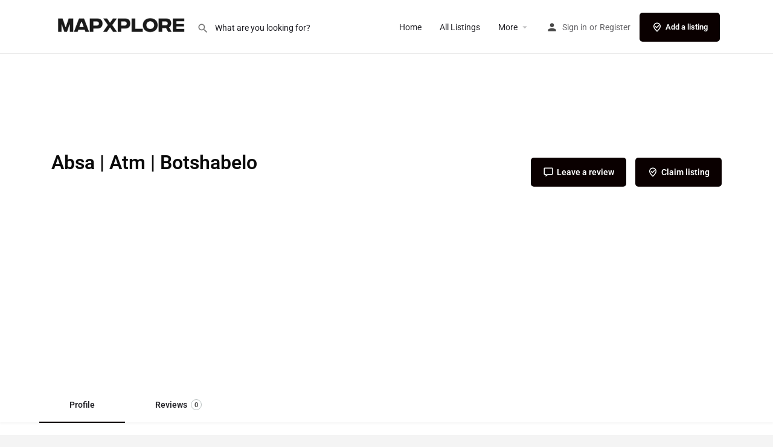

--- FILE ---
content_type: text/html; charset=UTF-8
request_url: https://mapxplore.com/business/botswana/absa-atm-botshabelo/
body_size: 30245
content:
<!DOCTYPE html>
<html lang="en-US" prefix="og: https://ogp.me/ns#">
<head>
	<meta charset="UTF-8" />
	<meta name="viewport" content="width=device-width, initial-scale=1.0" />
	<link rel="pingback" href="https://mapxplore.com/xmlrpc.php">

	<link rel="preload" as="font" href="https://mapxplore.com/wp-content/themes/my-listing/assets/fonts/GlacialIndifference/Regular.otf" crossorigin><link rel="preload" as="font" href="https://mapxplore.com/wp-content/themes/my-listing/assets/fonts/GlacialIndifference/Bold.otf" crossorigin><link rel="preload" as="font" href="https://mapxplore.com/wp-content/themes/my-listing/assets/fonts/GlacialIndifference/Italic.otf" crossorigin>	<style>img:is([sizes="auto" i], [sizes^="auto," i]) { contain-intrinsic-size: 3000px 1500px }</style>
	<!-- Google tag (gtag.js) consent mode dataLayer added by Site Kit -->
<script type="text/javascript" id="google_gtagjs-js-consent-mode-data-layer">
/* <![CDATA[ */
window.dataLayer = window.dataLayer || [];function gtag(){dataLayer.push(arguments);}
gtag('consent', 'default', {"ad_personalization":"denied","ad_storage":"denied","ad_user_data":"denied","analytics_storage":"denied","functionality_storage":"denied","security_storage":"denied","personalization_storage":"denied","region":["AT","BE","BG","CH","CY","CZ","DE","DK","EE","ES","FI","FR","GB","GR","HR","HU","IE","IS","IT","LI","LT","LU","LV","MT","NL","NO","PL","PT","RO","SE","SI","SK"],"wait_for_update":500});
window._googlesitekitConsentCategoryMap = {"statistics":["analytics_storage"],"marketing":["ad_storage","ad_user_data","ad_personalization"],"functional":["functionality_storage","security_storage"],"preferences":["personalization_storage"]};
window._googlesitekitConsents = {"ad_personalization":"denied","ad_storage":"denied","ad_user_data":"denied","analytics_storage":"denied","functionality_storage":"denied","security_storage":"denied","personalization_storage":"denied","region":["AT","BE","BG","CH","CY","CZ","DE","DK","EE","ES","FI","FR","GB","GR","HR","HU","IE","IS","IT","LI","LT","LU","LV","MT","NL","NO","PL","PT","RO","SE","SI","SK"],"wait_for_update":500};
/* ]]> */
</script>
<!-- End Google tag (gtag.js) consent mode dataLayer added by Site Kit -->

<!-- Search Engine Optimization by Rank Math - https://rankmath.com/ -->
<title>Absa | Atm | Botshabelo - MapXplore</title>
<meta name="description" content="Absa | Atm | Botshabelo is a ATM, located at Botshabelo, Selebi Phikwe, Botswana"/>
<meta name="robots" content="index, follow, max-snippet:-1, max-video-preview:-1, max-image-preview:large"/>
<link rel="canonical" href="https://mapxplore.com/business/botswana/absa-atm-botshabelo/" />
<meta property="og:locale" content="en_US" />
<meta property="og:type" content="article" />
<meta property="og:title" content="Absa | Atm | Botshabelo - MapXplore" />
<meta property="og:description" content="Absa | Atm | Botshabelo is a ATM, located at Botshabelo, Selebi Phikwe, Botswana" />
<meta property="og:url" content="https://mapxplore.com/business/botswana/absa-atm-botshabelo/" />
<meta property="og:site_name" content="Sample" />
<meta name="twitter:card" content="summary_large_image" />
<meta name="twitter:title" content="Absa | Atm | Botshabelo - MapXplore" />
<meta name="twitter:description" content="Absa | Atm | Botshabelo is a ATM, located at Botshabelo, Selebi Phikwe, Botswana" />
<!-- /Rank Math WordPress SEO plugin -->

<link rel='dns-prefetch' href='//www.googletagmanager.com' />
<link rel='dns-prefetch' href='//api.tiles.mapbox.com' />
<link rel='dns-prefetch' href='//fonts.googleapis.com' />
<link rel='dns-prefetch' href='//pagead2.googlesyndication.com' />
<link rel='dns-prefetch' href='//fundingchoicesmessages.google.com' />
<meta property="og:title" content="Absa | Atm | Botshabelo" />
<meta property="og:url" content="https://mapxplore.com/business/botswana/absa-atm-botshabelo/" />
<meta property="og:site_name" content="MapXplore" />
<meta property="og:type" content="profile" />
<meta property="og:description" content="Absa | Atm | Botshabelo is a ATM, located at Botshabelo, Selebi Phikwe, Botswana" />

<link rel='preload stylesheet' as='style' onload="this.onload=null;this.rel='stylesheet'" id='wp-block-library-css' href='https://mapxplore.com/wp-includes/css/dist/block-library/style.min.css?ver=6.8.3' type='text/css' media='all' />
<style id='classic-theme-styles-inline-css' type='text/css'>
/*! This file is auto-generated */
.wp-block-button__link{color:#fff;background-color:#32373c;border-radius:9999px;box-shadow:none;text-decoration:none;padding:calc(.667em + 2px) calc(1.333em + 2px);font-size:1.125em}.wp-block-file__button{background:#32373c;color:#fff;text-decoration:none}
</style>
<style id='global-styles-inline-css' type='text/css'>
:root{--wp--preset--aspect-ratio--square: 1;--wp--preset--aspect-ratio--4-3: 4/3;--wp--preset--aspect-ratio--3-4: 3/4;--wp--preset--aspect-ratio--3-2: 3/2;--wp--preset--aspect-ratio--2-3: 2/3;--wp--preset--aspect-ratio--16-9: 16/9;--wp--preset--aspect-ratio--9-16: 9/16;--wp--preset--color--black: #000000;--wp--preset--color--cyan-bluish-gray: #abb8c3;--wp--preset--color--white: #ffffff;--wp--preset--color--pale-pink: #f78da7;--wp--preset--color--vivid-red: #cf2e2e;--wp--preset--color--luminous-vivid-orange: #ff6900;--wp--preset--color--luminous-vivid-amber: #fcb900;--wp--preset--color--light-green-cyan: #7bdcb5;--wp--preset--color--vivid-green-cyan: #00d084;--wp--preset--color--pale-cyan-blue: #8ed1fc;--wp--preset--color--vivid-cyan-blue: #0693e3;--wp--preset--color--vivid-purple: #9b51e0;--wp--preset--gradient--vivid-cyan-blue-to-vivid-purple: linear-gradient(135deg,rgba(6,147,227,1) 0%,rgb(155,81,224) 100%);--wp--preset--gradient--light-green-cyan-to-vivid-green-cyan: linear-gradient(135deg,rgb(122,220,180) 0%,rgb(0,208,130) 100%);--wp--preset--gradient--luminous-vivid-amber-to-luminous-vivid-orange: linear-gradient(135deg,rgba(252,185,0,1) 0%,rgba(255,105,0,1) 100%);--wp--preset--gradient--luminous-vivid-orange-to-vivid-red: linear-gradient(135deg,rgba(255,105,0,1) 0%,rgb(207,46,46) 100%);--wp--preset--gradient--very-light-gray-to-cyan-bluish-gray: linear-gradient(135deg,rgb(238,238,238) 0%,rgb(169,184,195) 100%);--wp--preset--gradient--cool-to-warm-spectrum: linear-gradient(135deg,rgb(74,234,220) 0%,rgb(151,120,209) 20%,rgb(207,42,186) 40%,rgb(238,44,130) 60%,rgb(251,105,98) 80%,rgb(254,248,76) 100%);--wp--preset--gradient--blush-light-purple: linear-gradient(135deg,rgb(255,206,236) 0%,rgb(152,150,240) 100%);--wp--preset--gradient--blush-bordeaux: linear-gradient(135deg,rgb(254,205,165) 0%,rgb(254,45,45) 50%,rgb(107,0,62) 100%);--wp--preset--gradient--luminous-dusk: linear-gradient(135deg,rgb(255,203,112) 0%,rgb(199,81,192) 50%,rgb(65,88,208) 100%);--wp--preset--gradient--pale-ocean: linear-gradient(135deg,rgb(255,245,203) 0%,rgb(182,227,212) 50%,rgb(51,167,181) 100%);--wp--preset--gradient--electric-grass: linear-gradient(135deg,rgb(202,248,128) 0%,rgb(113,206,126) 100%);--wp--preset--gradient--midnight: linear-gradient(135deg,rgb(2,3,129) 0%,rgb(40,116,252) 100%);--wp--preset--font-size--small: 13px;--wp--preset--font-size--medium: 20px;--wp--preset--font-size--large: 36px;--wp--preset--font-size--x-large: 42px;--wp--preset--spacing--20: 0.44rem;--wp--preset--spacing--30: 0.67rem;--wp--preset--spacing--40: 1rem;--wp--preset--spacing--50: 1.5rem;--wp--preset--spacing--60: 2.25rem;--wp--preset--spacing--70: 3.38rem;--wp--preset--spacing--80: 5.06rem;--wp--preset--shadow--natural: 6px 6px 9px rgba(0, 0, 0, 0.2);--wp--preset--shadow--deep: 12px 12px 50px rgba(0, 0, 0, 0.4);--wp--preset--shadow--sharp: 6px 6px 0px rgba(0, 0, 0, 0.2);--wp--preset--shadow--outlined: 6px 6px 0px -3px rgba(255, 255, 255, 1), 6px 6px rgba(0, 0, 0, 1);--wp--preset--shadow--crisp: 6px 6px 0px rgba(0, 0, 0, 1);}:where(.is-layout-flex){gap: 0.5em;}:where(.is-layout-grid){gap: 0.5em;}body .is-layout-flex{display: flex;}.is-layout-flex{flex-wrap: wrap;align-items: center;}.is-layout-flex > :is(*, div){margin: 0;}body .is-layout-grid{display: grid;}.is-layout-grid > :is(*, div){margin: 0;}:where(.wp-block-columns.is-layout-flex){gap: 2em;}:where(.wp-block-columns.is-layout-grid){gap: 2em;}:where(.wp-block-post-template.is-layout-flex){gap: 1.25em;}:where(.wp-block-post-template.is-layout-grid){gap: 1.25em;}.has-black-color{color: var(--wp--preset--color--black) !important;}.has-cyan-bluish-gray-color{color: var(--wp--preset--color--cyan-bluish-gray) !important;}.has-white-color{color: var(--wp--preset--color--white) !important;}.has-pale-pink-color{color: var(--wp--preset--color--pale-pink) !important;}.has-vivid-red-color{color: var(--wp--preset--color--vivid-red) !important;}.has-luminous-vivid-orange-color{color: var(--wp--preset--color--luminous-vivid-orange) !important;}.has-luminous-vivid-amber-color{color: var(--wp--preset--color--luminous-vivid-amber) !important;}.has-light-green-cyan-color{color: var(--wp--preset--color--light-green-cyan) !important;}.has-vivid-green-cyan-color{color: var(--wp--preset--color--vivid-green-cyan) !important;}.has-pale-cyan-blue-color{color: var(--wp--preset--color--pale-cyan-blue) !important;}.has-vivid-cyan-blue-color{color: var(--wp--preset--color--vivid-cyan-blue) !important;}.has-vivid-purple-color{color: var(--wp--preset--color--vivid-purple) !important;}.has-black-background-color{background-color: var(--wp--preset--color--black) !important;}.has-cyan-bluish-gray-background-color{background-color: var(--wp--preset--color--cyan-bluish-gray) !important;}.has-white-background-color{background-color: var(--wp--preset--color--white) !important;}.has-pale-pink-background-color{background-color: var(--wp--preset--color--pale-pink) !important;}.has-vivid-red-background-color{background-color: var(--wp--preset--color--vivid-red) !important;}.has-luminous-vivid-orange-background-color{background-color: var(--wp--preset--color--luminous-vivid-orange) !important;}.has-luminous-vivid-amber-background-color{background-color: var(--wp--preset--color--luminous-vivid-amber) !important;}.has-light-green-cyan-background-color{background-color: var(--wp--preset--color--light-green-cyan) !important;}.has-vivid-green-cyan-background-color{background-color: var(--wp--preset--color--vivid-green-cyan) !important;}.has-pale-cyan-blue-background-color{background-color: var(--wp--preset--color--pale-cyan-blue) !important;}.has-vivid-cyan-blue-background-color{background-color: var(--wp--preset--color--vivid-cyan-blue) !important;}.has-vivid-purple-background-color{background-color: var(--wp--preset--color--vivid-purple) !important;}.has-black-border-color{border-color: var(--wp--preset--color--black) !important;}.has-cyan-bluish-gray-border-color{border-color: var(--wp--preset--color--cyan-bluish-gray) !important;}.has-white-border-color{border-color: var(--wp--preset--color--white) !important;}.has-pale-pink-border-color{border-color: var(--wp--preset--color--pale-pink) !important;}.has-vivid-red-border-color{border-color: var(--wp--preset--color--vivid-red) !important;}.has-luminous-vivid-orange-border-color{border-color: var(--wp--preset--color--luminous-vivid-orange) !important;}.has-luminous-vivid-amber-border-color{border-color: var(--wp--preset--color--luminous-vivid-amber) !important;}.has-light-green-cyan-border-color{border-color: var(--wp--preset--color--light-green-cyan) !important;}.has-vivid-green-cyan-border-color{border-color: var(--wp--preset--color--vivid-green-cyan) !important;}.has-pale-cyan-blue-border-color{border-color: var(--wp--preset--color--pale-cyan-blue) !important;}.has-vivid-cyan-blue-border-color{border-color: var(--wp--preset--color--vivid-cyan-blue) !important;}.has-vivid-purple-border-color{border-color: var(--wp--preset--color--vivid-purple) !important;}.has-vivid-cyan-blue-to-vivid-purple-gradient-background{background: var(--wp--preset--gradient--vivid-cyan-blue-to-vivid-purple) !important;}.has-light-green-cyan-to-vivid-green-cyan-gradient-background{background: var(--wp--preset--gradient--light-green-cyan-to-vivid-green-cyan) !important;}.has-luminous-vivid-amber-to-luminous-vivid-orange-gradient-background{background: var(--wp--preset--gradient--luminous-vivid-amber-to-luminous-vivid-orange) !important;}.has-luminous-vivid-orange-to-vivid-red-gradient-background{background: var(--wp--preset--gradient--luminous-vivid-orange-to-vivid-red) !important;}.has-very-light-gray-to-cyan-bluish-gray-gradient-background{background: var(--wp--preset--gradient--very-light-gray-to-cyan-bluish-gray) !important;}.has-cool-to-warm-spectrum-gradient-background{background: var(--wp--preset--gradient--cool-to-warm-spectrum) !important;}.has-blush-light-purple-gradient-background{background: var(--wp--preset--gradient--blush-light-purple) !important;}.has-blush-bordeaux-gradient-background{background: var(--wp--preset--gradient--blush-bordeaux) !important;}.has-luminous-dusk-gradient-background{background: var(--wp--preset--gradient--luminous-dusk) !important;}.has-pale-ocean-gradient-background{background: var(--wp--preset--gradient--pale-ocean) !important;}.has-electric-grass-gradient-background{background: var(--wp--preset--gradient--electric-grass) !important;}.has-midnight-gradient-background{background: var(--wp--preset--gradient--midnight) !important;}.has-small-font-size{font-size: var(--wp--preset--font-size--small) !important;}.has-medium-font-size{font-size: var(--wp--preset--font-size--medium) !important;}.has-large-font-size{font-size: var(--wp--preset--font-size--large) !important;}.has-x-large-font-size{font-size: var(--wp--preset--font-size--x-large) !important;}
:where(.wp-block-post-template.is-layout-flex){gap: 1.25em;}:where(.wp-block-post-template.is-layout-grid){gap: 1.25em;}
:where(.wp-block-columns.is-layout-flex){gap: 2em;}:where(.wp-block-columns.is-layout-grid){gap: 2em;}
:root :where(.wp-block-pullquote){font-size: 1.5em;line-height: 1.6;}
</style>
<link rel='stylesheet' id='contact-form-7-css' href='https://mapxplore.com/wp-content/plugins/contact-form-7/includes/css/styles.css?ver=6.1.4' type='text/css' media='all' />
<link rel='stylesheet' id='wpa-css-css' href='https://mapxplore.com/wp-content/plugins/honeypot/includes/css/wpa.css?ver=2.3.04' type='text/css' media='all' />
<link rel='stylesheet' id='woocommerce-layout-css' href='https://mapxplore.com/wp-content/plugins/woocommerce/assets/css/woocommerce-layout.css?ver=10.4.3' type='text/css' media='all' />
<link rel='stylesheet' id='woocommerce-smallscreen-css' href='https://mapxplore.com/wp-content/plugins/woocommerce/assets/css/woocommerce-smallscreen.css?ver=10.4.3' type='text/css' media='only screen and (max-width: 768px)' />
<link rel='stylesheet' id='woocommerce-general-css' href='https://mapxplore.com/wp-content/plugins/woocommerce/assets/css/woocommerce.css?ver=10.4.3' type='text/css' media='all' />
<style id='woocommerce-inline-inline-css' type='text/css'>
.woocommerce form .form-row .required { visibility: visible; }
</style>
<link rel='stylesheet' id='elementor-icons-css' href='https://mapxplore.com/wp-content/plugins/elementor/assets/lib/eicons/css/elementor-icons.min.css?ver=5.45.0' type='text/css' media='all' />
<link rel='stylesheet' id='elementor-frontend-css' href='https://mapxplore.com/wp-content/plugins/elementor/assets/css/frontend.min.css?ver=3.34.1' type='text/css' media='all' />
<link rel='stylesheet' id='elementor-post-6-css' href='https://mapxplore.com/wp-content/uploads/elementor/css/post-6.css?ver=1768504531' type='text/css' media='all' />
<link rel='stylesheet' id='font-awesome-5-all-css' href='https://mapxplore.com/wp-content/plugins/elementor/assets/lib/font-awesome/css/all.min.css?ver=3.34.1' type='text/css' media='all' />
<link rel='stylesheet' id='font-awesome-4-shim-css' href='https://mapxplore.com/wp-content/plugins/elementor/assets/lib/font-awesome/css/v4-shims.min.css?ver=3.34.1' type='text/css' media='all' />
<link rel='preload stylesheet' as='style' onload="this.onload=null;this.rel='stylesheet'" id='mapbox-gl-css' href='https://api.tiles.mapbox.com/mapbox-gl-js/v1.9.0/mapbox-gl.css?ver=2.10.2' type='text/css' media='all' />
<link rel='stylesheet' id='mylisting-mapbox-css' href='https://mapxplore.com/wp-content/themes/my-listing/assets/dist/maps/mapbox/mapbox.css?ver=2.10.2' type='text/css' media='all' />
<link rel='stylesheet' id='mylisting-icons-css' href='https://mapxplore.com/wp-content/themes/my-listing/assets/dist/icons.css?ver=2.10.2' type='text/css' media='all' />
<link rel='stylesheet' id='mylisting-material-icons-css' href='https://fonts.googleapis.com/icon?family=Material+Icons&#038;display=swap&#038;ver=6.8.3' type='text/css' media='all' />
<link rel='stylesheet' id='select2-css' href='https://mapxplore.com/wp-content/plugins/woocommerce/assets/css/select2.css?ver=10.4.3' type='text/css' media='all' />
<link rel='stylesheet' id='mylisting-vendor-css' href='https://mapxplore.com/wp-content/themes/my-listing/assets/dist/vendor.css?ver=2.10.2' type='text/css' media='all' />
<link rel='stylesheet' id='mylisting-frontend-css' href='https://mapxplore.com/wp-content/themes/my-listing/assets/dist/frontend.css?ver=2.10.2' type='text/css' media='all' />
<link rel='stylesheet' id='mylisting-single-listing-css' href='https://mapxplore.com/wp-content/themes/my-listing/assets/dist/single-listing.css?ver=2.10.2' type='text/css' media='all' />
<link rel='stylesheet' id='wc-general-style-css' href='https://mapxplore.com/wp-content/themes/my-listing/assets/dist/wc-general-style.css?ver=2.10.2' type='text/css' media='all' />
<link rel='stylesheet' id='theme-styles-default-css' href='https://mapxplore.com/wp-content/themes/my-listing/style.css?ver=6.8.3' type='text/css' media='all' />
<style id='theme-styles-default-inline-css' type='text/css'>
:root{}
</style>
<link rel='stylesheet' id='mylisting-default-fonts-css' href='https://mapxplore.com/wp-content/themes/my-listing/assets/dist/default-fonts.css?ver=2.10.2' type='text/css' media='all' />
<link rel='stylesheet' id='mylisting-dynamic-styles-css' href='https://mapxplore.com/wp-content/uploads/mylisting-dynamic-styles.css?ver=1681092820' type='text/css' media='all' />
<link rel='stylesheet' id='elementor-gf-local-roboto-css' href='https://mapxplore.com/wp-content/uploads/elementor/google-fonts/css/roboto.css?ver=1742238962' type='text/css' media='all' />
<link rel='stylesheet' id='elementor-gf-local-robotoslab-css' href='https://mapxplore.com/wp-content/uploads/elementor/google-fonts/css/robotoslab.css?ver=1742238972' type='text/css' media='all' />
<script type="text/javascript" src="https://mapxplore.com/wp-includes/js/jquery/jquery.min.js?ver=3.7.1" id="jquery-core-js"></script>
<script type="text/javascript" src="https://mapxplore.com/wp-includes/js/jquery/jquery-migrate.min.js?ver=3.4.1" id="jquery-migrate-js"></script>
<script type="text/javascript" src="https://mapxplore.com/wp-content/plugins/woocommerce/assets/js/jquery-blockui/jquery.blockUI.min.js?ver=2.7.0-wc.10.4.3" id="wc-jquery-blockui-js" defer="defer" data-wp-strategy="defer"></script>
<script type="text/javascript" id="wc-add-to-cart-js-extra">
/* <![CDATA[ */
var wc_add_to_cart_params = {"ajax_url":"\/wp-admin\/admin-ajax.php","wc_ajax_url":"\/?wc-ajax=%%endpoint%%","i18n_view_cart":"View cart","cart_url":"https:\/\/mapxplore.com\/cart-2\/","is_cart":"","cart_redirect_after_add":"no"};
/* ]]> */
</script>
<script type="text/javascript" src="https://mapxplore.com/wp-content/plugins/woocommerce/assets/js/frontend/add-to-cart.min.js?ver=10.4.3" id="wc-add-to-cart-js" defer="defer" data-wp-strategy="defer"></script>
<script type="text/javascript" src="https://mapxplore.com/wp-content/plugins/woocommerce/assets/js/js-cookie/js.cookie.min.js?ver=2.1.4-wc.10.4.3" id="wc-js-cookie-js" defer="defer" data-wp-strategy="defer"></script>
<script type="text/javascript" id="woocommerce-js-extra">
/* <![CDATA[ */
var woocommerce_params = {"ajax_url":"\/wp-admin\/admin-ajax.php","wc_ajax_url":"\/?wc-ajax=%%endpoint%%","i18n_password_show":"Show password","i18n_password_hide":"Hide password"};
/* ]]> */
</script>
<script type="text/javascript" src="https://mapxplore.com/wp-content/plugins/woocommerce/assets/js/frontend/woocommerce.min.js?ver=10.4.3" id="woocommerce-js" defer="defer" data-wp-strategy="defer"></script>
<script type="text/javascript" id="WCPAY_ASSETS-js-extra">
/* <![CDATA[ */
var wcpayAssets = {"url":"https:\/\/mapxplore.com\/wp-content\/plugins\/woocommerce-payments\/dist\/"};
/* ]]> */
</script>
<script type="text/javascript" src="https://mapxplore.com/wp-content/plugins/elementor/assets/lib/font-awesome/js/v4-shims.min.js?ver=3.34.1" id="font-awesome-4-shim-js"></script>

<!-- Google tag (gtag.js) snippet added by Site Kit -->
<!-- Google Analytics snippet added by Site Kit -->
<script type="text/javascript" src="https://www.googletagmanager.com/gtag/js?id=GT-NMKVWS7" id="google_gtagjs-js" async></script>
<script type="text/javascript" id="google_gtagjs-js-after">
/* <![CDATA[ */
window.dataLayer = window.dataLayer || [];function gtag(){dataLayer.push(arguments);}
gtag("set","linker",{"domains":["mapxplore.com"]});
gtag("js", new Date());
gtag("set", "developer_id.dZTNiMT", true);
gtag("config", "GT-NMKVWS7", {"googlesitekit_post_type":"job_listing"});
/* ]]> */
</script>
<link rel="https://api.w.org/" href="https://mapxplore.com/wp-json/" /><link rel="EditURI" type="application/rsd+xml" title="RSD" href="https://mapxplore.com/xmlrpc.php?rsd" />
<meta name="generator" content="WordPress 6.8.3" />
<meta name="generator" content="WooCommerce 10.4.3" />
<link rel='shortlink' href='https://mapxplore.com/?p=28538' />
<link rel="alternate" title="oEmbed (JSON)" type="application/json+oembed" href="https://mapxplore.com/wp-json/oembed/1.0/embed?url=https%3A%2F%2Fmapxplore.com%2Fbusiness%2Fbotswana%2Fabsa-atm-botshabelo%2F" />
<link rel="alternate" title="oEmbed (XML)" type="text/xml+oembed" href="https://mapxplore.com/wp-json/oembed/1.0/embed?url=https%3A%2F%2Fmapxplore.com%2Fbusiness%2Fbotswana%2Fabsa-atm-botshabelo%2F&#038;format=xml" />
<meta name="generator" content="Site Kit by Google 1.170.0" /><script type="text/javascript">var MyListing = {"Helpers":{},"Handlers":{},"MapConfig":{"ClusterSize":35,"AccessToken":"pk.eyJ1IjoicmFuc3oiLCJhIjoiY2wycDRjOWw3Mmg4aTNlc2I3MXN1Ym5xYiJ9.YJvz0PPwSsj0wu51JmCfVQ","Language":false,"TypeRestrictions":["place","address"],"CountryRestrictions":[],"CustomSkins":{}}};</script><script type="text/javascript">var CASE27 = {"ajax_url":"https:\/\/mapxplore.com\/wp-admin\/admin-ajax.php","login_url":"https:\/\/mapxplore.com\/my-account\/","register_url":"https:\/\/mapxplore.com\/my-account\/?register","mylisting_ajax_url":"\/?mylisting-ajax=1","env":"production","ajax_nonce":"e415475f1b","l10n":{"selectOption":"Select an option","errorLoading":"The results could not be loaded.","removeAllItems":"Remove all items","loadingMore":"Loading more results\u2026","noResults":"No results found","searching":"Searching\u2026","datepicker":{"format":"DD MMMM, YY","timeFormat":"h:mm A","dateTimeFormat":"DD MMMM, YY, h:mm A","timePicker24Hour":false,"firstDay":1,"applyLabel":"Apply","cancelLabel":"Cancel","customRangeLabel":"Custom Range","daysOfWeek":["Su","Mo","Tu","We","Th","Fr","Sa"],"monthNames":["January","February","March","April","May","June","July","August","September","October","November","December"]},"irreversible_action":"This is an irreversible action. Proceed anyway?","delete_listing_confirm":"Are you sure you want to delete this listing?","copied_to_clipboard":"Copied!","nearby_listings_location_required":"Enter a location to find nearby listings.","nearby_listings_retrieving_location":"Retrieving location...","nearby_listings_searching":"Searching for nearby listings...","geolocation_failed":"You must enable location to use this feature.","something_went_wrong":"Something went wrong.","all_in_category":"All in \"%s\"","invalid_file_type":"Invalid file type. Accepted types:","file_limit_exceeded":"You have exceeded the file upload limit (%d).","file_size_limit":"This attachement (%s) exceeds upload size limit (%d)."},"woocommerce":[],"map_provider":"mapbox","google_btn_local":"en_US","js_field_html_img":"<div class=\"uploaded-file uploaded-image review-gallery-image job-manager-uploaded-file\">\t<span class=\"uploaded-file-preview\">\t\t\t\t\t<span class=\"job-manager-uploaded-file-preview\">\t\t\t\t<img alt=\"Uploaded file\" src=\"\">\t\t\t<\/span>\t\t\t\t<a href=\"#\" class=\"remove-uploaded-file review-gallery-image-remove job-manager-remove-uploaded-file\"><i class=\"mi delete\"><\/i><\/a>\t<\/span>\t<input type=\"hidden\" class=\"input-text\" name=\"\" value=\"b64:\"><\/div>","js_field_html":"<div class=\"uploaded-file  review-gallery-image job-manager-uploaded-file\">\t<span class=\"uploaded-file-preview\">\t\t\t\t\t<span class=\"job-manager-uploaded-file-name\">\t\t\t\t<i class=\"mi insert_drive_file uploaded-file-icon\"><\/i>\t\t\t\t<code><\/code>\t\t\t<\/span>\t\t\t\t<a href=\"#\" class=\"remove-uploaded-file review-gallery-image-remove job-manager-remove-uploaded-file\"><i class=\"mi delete\"><\/i><\/a>\t<\/span>\t<input type=\"hidden\" class=\"input-text\" name=\"\" value=\"b64:\"><\/div>"};</script>	<noscript><style>.woocommerce-product-gallery{ opacity: 1 !important; }</style></noscript>
	
<!-- Google AdSense meta tags added by Site Kit -->
<meta name="google-adsense-platform-account" content="ca-host-pub-2644536267352236">
<meta name="google-adsense-platform-domain" content="sitekit.withgoogle.com">
<!-- End Google AdSense meta tags added by Site Kit -->
<meta name="generator" content="Elementor 3.34.1; features: additional_custom_breakpoints; settings: css_print_method-external, google_font-enabled, font_display-swap">
<style type="text/css">.recentcomments a{display:inline !important;padding:0 !important;margin:0 !important;}</style>			<style>
				.e-con.e-parent:nth-of-type(n+4):not(.e-lazyloaded):not(.e-no-lazyload),
				.e-con.e-parent:nth-of-type(n+4):not(.e-lazyloaded):not(.e-no-lazyload) * {
					background-image: none !important;
				}
				@media screen and (max-height: 1024px) {
					.e-con.e-parent:nth-of-type(n+3):not(.e-lazyloaded):not(.e-no-lazyload),
					.e-con.e-parent:nth-of-type(n+3):not(.e-lazyloaded):not(.e-no-lazyload) * {
						background-image: none !important;
					}
				}
				@media screen and (max-height: 640px) {
					.e-con.e-parent:nth-of-type(n+2):not(.e-lazyloaded):not(.e-no-lazyload),
					.e-con.e-parent:nth-of-type(n+2):not(.e-lazyloaded):not(.e-no-lazyload) * {
						background-image: none !important;
					}
				}
			</style>
			
<!-- Google AdSense snippet added by Site Kit -->
<script type="text/javascript" async="async" src="https://pagead2.googlesyndication.com/pagead/js/adsbygoogle.js?client=ca-pub-4155014195216527&amp;host=ca-host-pub-2644536267352236" crossorigin="anonymous"></script>

<!-- End Google AdSense snippet added by Site Kit -->

<!-- Google AdSense Ad Blocking Recovery snippet added by Site Kit -->
<script async src="https://fundingchoicesmessages.google.com/i/pub-4155014195216527?ers=1"></script><script>(function() {function signalGooglefcPresent() {if (!window.frames['googlefcPresent']) {if (document.body) {const iframe = document.createElement('iframe'); iframe.style = 'width: 0; height: 0; border: none; z-index: -1000; left: -1000px; top: -1000px;'; iframe.style.display = 'none'; iframe.name = 'googlefcPresent'; document.body.appendChild(iframe);} else {setTimeout(signalGooglefcPresent, 0);}}}signalGooglefcPresent();})();</script>
<!-- End Google AdSense Ad Blocking Recovery snippet added by Site Kit -->

<!-- Google AdSense Ad Blocking Recovery Error Protection snippet added by Site Kit -->
<script>(function(){'use strict';function aa(a){var b=0;return function(){return b<a.length?{done:!1,value:a[b++]}:{done:!0}}}var ba=typeof Object.defineProperties=="function"?Object.defineProperty:function(a,b,c){if(a==Array.prototype||a==Object.prototype)return a;a[b]=c.value;return a};
function ca(a){a=["object"==typeof globalThis&&globalThis,a,"object"==typeof window&&window,"object"==typeof self&&self,"object"==typeof global&&global];for(var b=0;b<a.length;++b){var c=a[b];if(c&&c.Math==Math)return c}throw Error("Cannot find global object");}var da=ca(this);function l(a,b){if(b)a:{var c=da;a=a.split(".");for(var d=0;d<a.length-1;d++){var e=a[d];if(!(e in c))break a;c=c[e]}a=a[a.length-1];d=c[a];b=b(d);b!=d&&b!=null&&ba(c,a,{configurable:!0,writable:!0,value:b})}}
function ea(a){return a.raw=a}function n(a){var b=typeof Symbol!="undefined"&&Symbol.iterator&&a[Symbol.iterator];if(b)return b.call(a);if(typeof a.length=="number")return{next:aa(a)};throw Error(String(a)+" is not an iterable or ArrayLike");}function fa(a){for(var b,c=[];!(b=a.next()).done;)c.push(b.value);return c}var ha=typeof Object.create=="function"?Object.create:function(a){function b(){}b.prototype=a;return new b},p;
if(typeof Object.setPrototypeOf=="function")p=Object.setPrototypeOf;else{var q;a:{var ja={a:!0},ka={};try{ka.__proto__=ja;q=ka.a;break a}catch(a){}q=!1}p=q?function(a,b){a.__proto__=b;if(a.__proto__!==b)throw new TypeError(a+" is not extensible");return a}:null}var la=p;
function t(a,b){a.prototype=ha(b.prototype);a.prototype.constructor=a;if(la)la(a,b);else for(var c in b)if(c!="prototype")if(Object.defineProperties){var d=Object.getOwnPropertyDescriptor(b,c);d&&Object.defineProperty(a,c,d)}else a[c]=b[c];a.A=b.prototype}function ma(){for(var a=Number(this),b=[],c=a;c<arguments.length;c++)b[c-a]=arguments[c];return b}l("Object.is",function(a){return a?a:function(b,c){return b===c?b!==0||1/b===1/c:b!==b&&c!==c}});
l("Array.prototype.includes",function(a){return a?a:function(b,c){var d=this;d instanceof String&&(d=String(d));var e=d.length;c=c||0;for(c<0&&(c=Math.max(c+e,0));c<e;c++){var f=d[c];if(f===b||Object.is(f,b))return!0}return!1}});
l("String.prototype.includes",function(a){return a?a:function(b,c){if(this==null)throw new TypeError("The 'this' value for String.prototype.includes must not be null or undefined");if(b instanceof RegExp)throw new TypeError("First argument to String.prototype.includes must not be a regular expression");return this.indexOf(b,c||0)!==-1}});l("Number.MAX_SAFE_INTEGER",function(){return 9007199254740991});
l("Number.isFinite",function(a){return a?a:function(b){return typeof b!=="number"?!1:!isNaN(b)&&b!==Infinity&&b!==-Infinity}});l("Number.isInteger",function(a){return a?a:function(b){return Number.isFinite(b)?b===Math.floor(b):!1}});l("Number.isSafeInteger",function(a){return a?a:function(b){return Number.isInteger(b)&&Math.abs(b)<=Number.MAX_SAFE_INTEGER}});
l("Math.trunc",function(a){return a?a:function(b){b=Number(b);if(isNaN(b)||b===Infinity||b===-Infinity||b===0)return b;var c=Math.floor(Math.abs(b));return b<0?-c:c}});/*

 Copyright The Closure Library Authors.
 SPDX-License-Identifier: Apache-2.0
*/
var u=this||self;function v(a,b){a:{var c=["CLOSURE_FLAGS"];for(var d=u,e=0;e<c.length;e++)if(d=d[c[e]],d==null){c=null;break a}c=d}a=c&&c[a];return a!=null?a:b}function w(a){return a};function na(a){u.setTimeout(function(){throw a;},0)};var oa=v(610401301,!1),pa=v(188588736,!0),qa=v(645172343,v(1,!0));var x,ra=u.navigator;x=ra?ra.userAgentData||null:null;function z(a){return oa?x?x.brands.some(function(b){return(b=b.brand)&&b.indexOf(a)!=-1}):!1:!1}function A(a){var b;a:{if(b=u.navigator)if(b=b.userAgent)break a;b=""}return b.indexOf(a)!=-1};function B(){return oa?!!x&&x.brands.length>0:!1}function C(){return B()?z("Chromium"):(A("Chrome")||A("CriOS"))&&!(B()?0:A("Edge"))||A("Silk")};var sa=B()?!1:A("Trident")||A("MSIE");!A("Android")||C();C();A("Safari")&&(C()||(B()?0:A("Coast"))||(B()?0:A("Opera"))||(B()?0:A("Edge"))||(B()?z("Microsoft Edge"):A("Edg/"))||B()&&z("Opera"));var ta={},D=null;var ua=typeof Uint8Array!=="undefined",va=!sa&&typeof btoa==="function";var wa;function E(){return typeof BigInt==="function"};var F=typeof Symbol==="function"&&typeof Symbol()==="symbol";function xa(a){return typeof Symbol==="function"&&typeof Symbol()==="symbol"?Symbol():a}var G=xa(),ya=xa("2ex");var za=F?function(a,b){a[G]|=b}:function(a,b){a.g!==void 0?a.g|=b:Object.defineProperties(a,{g:{value:b,configurable:!0,writable:!0,enumerable:!1}})},H=F?function(a){return a[G]|0}:function(a){return a.g|0},I=F?function(a){return a[G]}:function(a){return a.g},J=F?function(a,b){a[G]=b}:function(a,b){a.g!==void 0?a.g=b:Object.defineProperties(a,{g:{value:b,configurable:!0,writable:!0,enumerable:!1}})};function Aa(a,b){J(b,(a|0)&-14591)}function Ba(a,b){J(b,(a|34)&-14557)};var K={},Ca={};function Da(a){return!(!a||typeof a!=="object"||a.g!==Ca)}function Ea(a){return a!==null&&typeof a==="object"&&!Array.isArray(a)&&a.constructor===Object}function L(a,b,c){if(!Array.isArray(a)||a.length)return!1;var d=H(a);if(d&1)return!0;if(!(b&&(Array.isArray(b)?b.includes(c):b.has(c))))return!1;J(a,d|1);return!0};var M=0,N=0;function Fa(a){var b=a>>>0;M=b;N=(a-b)/4294967296>>>0}function Ga(a){if(a<0){Fa(-a);var b=n(Ha(M,N));a=b.next().value;b=b.next().value;M=a>>>0;N=b>>>0}else Fa(a)}function Ia(a,b){b>>>=0;a>>>=0;if(b<=2097151)var c=""+(4294967296*b+a);else E()?c=""+(BigInt(b)<<BigInt(32)|BigInt(a)):(c=(a>>>24|b<<8)&16777215,b=b>>16&65535,a=(a&16777215)+c*6777216+b*6710656,c+=b*8147497,b*=2,a>=1E7&&(c+=a/1E7>>>0,a%=1E7),c>=1E7&&(b+=c/1E7>>>0,c%=1E7),c=b+Ja(c)+Ja(a));return c}
function Ja(a){a=String(a);return"0000000".slice(a.length)+a}function Ha(a,b){b=~b;a?a=~a+1:b+=1;return[a,b]};var Ka=/^-?([1-9][0-9]*|0)(\.[0-9]+)?$/;var O;function La(a,b){O=b;a=new a(b);O=void 0;return a}
function P(a,b,c){a==null&&(a=O);O=void 0;if(a==null){var d=96;c?(a=[c],d|=512):a=[];b&&(d=d&-16760833|(b&1023)<<14)}else{if(!Array.isArray(a))throw Error("narr");d=H(a);if(d&2048)throw Error("farr");if(d&64)return a;d|=64;if(c&&(d|=512,c!==a[0]))throw Error("mid");a:{c=a;var e=c.length;if(e){var f=e-1;if(Ea(c[f])){d|=256;b=f-(+!!(d&512)-1);if(b>=1024)throw Error("pvtlmt");d=d&-16760833|(b&1023)<<14;break a}}if(b){b=Math.max(b,e-(+!!(d&512)-1));if(b>1024)throw Error("spvt");d=d&-16760833|(b&1023)<<
14}}}J(a,d);return a};function Ma(a){switch(typeof a){case "number":return isFinite(a)?a:String(a);case "boolean":return a?1:0;case "object":if(a)if(Array.isArray(a)){if(L(a,void 0,0))return}else if(ua&&a!=null&&a instanceof Uint8Array){if(va){for(var b="",c=0,d=a.length-10240;c<d;)b+=String.fromCharCode.apply(null,a.subarray(c,c+=10240));b+=String.fromCharCode.apply(null,c?a.subarray(c):a);a=btoa(b)}else{b===void 0&&(b=0);if(!D){D={};c="ABCDEFGHIJKLMNOPQRSTUVWXYZabcdefghijklmnopqrstuvwxyz0123456789".split("");d=["+/=",
"+/","-_=","-_.","-_"];for(var e=0;e<5;e++){var f=c.concat(d[e].split(""));ta[e]=f;for(var g=0;g<f.length;g++){var h=f[g];D[h]===void 0&&(D[h]=g)}}}b=ta[b];c=Array(Math.floor(a.length/3));d=b[64]||"";for(e=f=0;f<a.length-2;f+=3){var k=a[f],m=a[f+1];h=a[f+2];g=b[k>>2];k=b[(k&3)<<4|m>>4];m=b[(m&15)<<2|h>>6];h=b[h&63];c[e++]=g+k+m+h}g=0;h=d;switch(a.length-f){case 2:g=a[f+1],h=b[(g&15)<<2]||d;case 1:a=a[f],c[e]=b[a>>2]+b[(a&3)<<4|g>>4]+h+d}a=c.join("")}return a}}return a};function Na(a,b,c){a=Array.prototype.slice.call(a);var d=a.length,e=b&256?a[d-1]:void 0;d+=e?-1:0;for(b=b&512?1:0;b<d;b++)a[b]=c(a[b]);if(e){b=a[b]={};for(var f in e)Object.prototype.hasOwnProperty.call(e,f)&&(b[f]=c(e[f]))}return a}function Oa(a,b,c,d,e){if(a!=null){if(Array.isArray(a))a=L(a,void 0,0)?void 0:e&&H(a)&2?a:Pa(a,b,c,d!==void 0,e);else if(Ea(a)){var f={},g;for(g in a)Object.prototype.hasOwnProperty.call(a,g)&&(f[g]=Oa(a[g],b,c,d,e));a=f}else a=b(a,d);return a}}
function Pa(a,b,c,d,e){var f=d||c?H(a):0;d=d?!!(f&32):void 0;a=Array.prototype.slice.call(a);for(var g=0;g<a.length;g++)a[g]=Oa(a[g],b,c,d,e);c&&c(f,a);return a}function Qa(a){return a.s===K?a.toJSON():Ma(a)};function Ra(a,b,c){c=c===void 0?Ba:c;if(a!=null){if(ua&&a instanceof Uint8Array)return b?a:new Uint8Array(a);if(Array.isArray(a)){var d=H(a);if(d&2)return a;b&&(b=d===0||!!(d&32)&&!(d&64||!(d&16)));return b?(J(a,(d|34)&-12293),a):Pa(a,Ra,d&4?Ba:c,!0,!0)}a.s===K&&(c=a.h,d=I(c),a=d&2?a:La(a.constructor,Sa(c,d,!0)));return a}}function Sa(a,b,c){var d=c||b&2?Ba:Aa,e=!!(b&32);a=Na(a,b,function(f){return Ra(f,e,d)});za(a,32|(c?2:0));return a};function Ta(a,b){a=a.h;return Ua(a,I(a),b)}function Va(a,b,c,d){b=d+(+!!(b&512)-1);if(!(b<0||b>=a.length||b>=c))return a[b]}
function Ua(a,b,c,d){if(c===-1)return null;var e=b>>14&1023||536870912;if(c>=e){if(b&256)return a[a.length-1][c]}else{var f=a.length;if(d&&b&256&&(d=a[f-1][c],d!=null)){if(Va(a,b,e,c)&&ya!=null){var g;a=(g=wa)!=null?g:wa={};g=a[ya]||0;g>=4||(a[ya]=g+1,g=Error(),g.__closure__error__context__984382||(g.__closure__error__context__984382={}),g.__closure__error__context__984382.severity="incident",na(g))}return d}return Va(a,b,e,c)}}
function Wa(a,b,c,d,e){var f=b>>14&1023||536870912;if(c>=f||e&&!qa){var g=b;if(b&256)e=a[a.length-1];else{if(d==null)return;e=a[f+(+!!(b&512)-1)]={};g|=256}e[c]=d;c<f&&(a[c+(+!!(b&512)-1)]=void 0);g!==b&&J(a,g)}else a[c+(+!!(b&512)-1)]=d,b&256&&(a=a[a.length-1],c in a&&delete a[c])}
function Xa(a,b){var c=Ya;var d=d===void 0?!1:d;var e=a.h;var f=I(e),g=Ua(e,f,b,d);if(g!=null&&typeof g==="object"&&g.s===K)c=g;else if(Array.isArray(g)){var h=H(g),k=h;k===0&&(k|=f&32);k|=f&2;k!==h&&J(g,k);c=new c(g)}else c=void 0;c!==g&&c!=null&&Wa(e,f,b,c,d);e=c;if(e==null)return e;a=a.h;f=I(a);f&2||(g=e,c=g.h,h=I(c),g=h&2?La(g.constructor,Sa(c,h,!1)):g,g!==e&&(e=g,Wa(a,f,b,e,d)));return e}function Za(a,b){a=Ta(a,b);return a==null||typeof a==="string"?a:void 0}
function $a(a,b){var c=c===void 0?0:c;a=Ta(a,b);if(a!=null)if(b=typeof a,b==="number"?Number.isFinite(a):b!=="string"?0:Ka.test(a))if(typeof a==="number"){if(a=Math.trunc(a),!Number.isSafeInteger(a)){Ga(a);b=M;var d=N;if(a=d&2147483648)b=~b+1>>>0,d=~d>>>0,b==0&&(d=d+1>>>0);b=d*4294967296+(b>>>0);a=a?-b:b}}else if(b=Math.trunc(Number(a)),Number.isSafeInteger(b))a=String(b);else{if(b=a.indexOf("."),b!==-1&&(a=a.substring(0,b)),!(a[0]==="-"?a.length<20||a.length===20&&Number(a.substring(0,7))>-922337:
a.length<19||a.length===19&&Number(a.substring(0,6))<922337)){if(a.length<16)Ga(Number(a));else if(E())a=BigInt(a),M=Number(a&BigInt(4294967295))>>>0,N=Number(a>>BigInt(32)&BigInt(4294967295));else{b=+(a[0]==="-");N=M=0;d=a.length;for(var e=b,f=(d-b)%6+b;f<=d;e=f,f+=6)e=Number(a.slice(e,f)),N*=1E6,M=M*1E6+e,M>=4294967296&&(N+=Math.trunc(M/4294967296),N>>>=0,M>>>=0);b&&(b=n(Ha(M,N)),a=b.next().value,b=b.next().value,M=a,N=b)}a=M;b=N;b&2147483648?E()?a=""+(BigInt(b|0)<<BigInt(32)|BigInt(a>>>0)):(b=
n(Ha(a,b)),a=b.next().value,b=b.next().value,a="-"+Ia(a,b)):a=Ia(a,b)}}else a=void 0;return a!=null?a:c}function R(a,b){var c=c===void 0?"":c;a=Za(a,b);return a!=null?a:c};var S;function T(a,b,c){this.h=P(a,b,c)}T.prototype.toJSON=function(){return ab(this)};T.prototype.s=K;T.prototype.toString=function(){try{return S=!0,ab(this).toString()}finally{S=!1}};
function ab(a){var b=S?a.h:Pa(a.h,Qa,void 0,void 0,!1);var c=!S;var d=pa?void 0:a.constructor.v;var e=I(c?a.h:b);if(a=b.length){var f=b[a-1],g=Ea(f);g?a--:f=void 0;e=+!!(e&512)-1;var h=b;if(g){b:{var k=f;var m={};g=!1;if(k)for(var r in k)if(Object.prototype.hasOwnProperty.call(k,r))if(isNaN(+r))m[r]=k[r];else{var y=k[r];Array.isArray(y)&&(L(y,d,+r)||Da(y)&&y.size===0)&&(y=null);y==null&&(g=!0);y!=null&&(m[r]=y)}if(g){for(var Q in m)break b;m=null}else m=k}k=m==null?f!=null:m!==f}for(var ia;a>0;a--){Q=
a-1;r=h[Q];Q-=e;if(!(r==null||L(r,d,Q)||Da(r)&&r.size===0))break;ia=!0}if(h!==b||k||ia){if(!c)h=Array.prototype.slice.call(h,0,a);else if(ia||k||m)h.length=a;m&&h.push(m)}b=h}return b};function bb(a){return function(b){if(b==null||b=="")b=new a;else{b=JSON.parse(b);if(!Array.isArray(b))throw Error("dnarr");za(b,32);b=La(a,b)}return b}};function cb(a){this.h=P(a)}t(cb,T);var db=bb(cb);var U;function V(a){this.g=a}V.prototype.toString=function(){return this.g+""};var eb={};function fb(a){if(U===void 0){var b=null;var c=u.trustedTypes;if(c&&c.createPolicy){try{b=c.createPolicy("goog#html",{createHTML:w,createScript:w,createScriptURL:w})}catch(d){u.console&&u.console.error(d.message)}U=b}else U=b}a=(b=U)?b.createScriptURL(a):a;return new V(a,eb)};/*

 SPDX-License-Identifier: Apache-2.0
*/
function gb(a){var b=ma.apply(1,arguments);if(b.length===0)return fb(a[0]);for(var c=a[0],d=0;d<b.length;d++)c+=encodeURIComponent(b[d])+a[d+1];return fb(c)};function hb(a,b){a.src=b instanceof V&&b.constructor===V?b.g:"type_error:TrustedResourceUrl";var c,d;(c=(b=(d=(c=(a.ownerDocument&&a.ownerDocument.defaultView||window).document).querySelector)==null?void 0:d.call(c,"script[nonce]"))?b.nonce||b.getAttribute("nonce")||"":"")&&a.setAttribute("nonce",c)};function ib(){return Math.floor(Math.random()*2147483648).toString(36)+Math.abs(Math.floor(Math.random()*2147483648)^Date.now()).toString(36)};function jb(a,b){b=String(b);a.contentType==="application/xhtml+xml"&&(b=b.toLowerCase());return a.createElement(b)}function kb(a){this.g=a||u.document||document};function lb(a){a=a===void 0?document:a;return a.createElement("script")};function mb(a,b,c,d,e,f){try{var g=a.g,h=lb(g);h.async=!0;hb(h,b);g.head.appendChild(h);h.addEventListener("load",function(){e();d&&g.head.removeChild(h)});h.addEventListener("error",function(){c>0?mb(a,b,c-1,d,e,f):(d&&g.head.removeChild(h),f())})}catch(k){f()}};var nb=u.atob("aHR0cHM6Ly93d3cuZ3N0YXRpYy5jb20vaW1hZ2VzL2ljb25zL21hdGVyaWFsL3N5c3RlbS8xeC93YXJuaW5nX2FtYmVyXzI0ZHAucG5n"),ob=u.atob("WW91IGFyZSBzZWVpbmcgdGhpcyBtZXNzYWdlIGJlY2F1c2UgYWQgb3Igc2NyaXB0IGJsb2NraW5nIHNvZnR3YXJlIGlzIGludGVyZmVyaW5nIHdpdGggdGhpcyBwYWdlLg=="),pb=u.atob("RGlzYWJsZSBhbnkgYWQgb3Igc2NyaXB0IGJsb2NraW5nIHNvZnR3YXJlLCB0aGVuIHJlbG9hZCB0aGlzIHBhZ2Uu");function qb(a,b,c){this.i=a;this.u=b;this.o=c;this.g=null;this.j=[];this.m=!1;this.l=new kb(this.i)}
function rb(a){if(a.i.body&&!a.m){var b=function(){sb(a);u.setTimeout(function(){tb(a,3)},50)};mb(a.l,a.u,2,!0,function(){u[a.o]||b()},b);a.m=!0}}
function sb(a){for(var b=W(1,5),c=0;c<b;c++){var d=X(a);a.i.body.appendChild(d);a.j.push(d)}b=X(a);b.style.bottom="0";b.style.left="0";b.style.position="fixed";b.style.width=W(100,110).toString()+"%";b.style.zIndex=W(2147483544,2147483644).toString();b.style.backgroundColor=ub(249,259,242,252,219,229);b.style.boxShadow="0 0 12px #888";b.style.color=ub(0,10,0,10,0,10);b.style.display="flex";b.style.justifyContent="center";b.style.fontFamily="Roboto, Arial";c=X(a);c.style.width=W(80,85).toString()+
"%";c.style.maxWidth=W(750,775).toString()+"px";c.style.margin="24px";c.style.display="flex";c.style.alignItems="flex-start";c.style.justifyContent="center";d=jb(a.l.g,"IMG");d.className=ib();d.src=nb;d.alt="Warning icon";d.style.height="24px";d.style.width="24px";d.style.paddingRight="16px";var e=X(a),f=X(a);f.style.fontWeight="bold";f.textContent=ob;var g=X(a);g.textContent=pb;Y(a,e,f);Y(a,e,g);Y(a,c,d);Y(a,c,e);Y(a,b,c);a.g=b;a.i.body.appendChild(a.g);b=W(1,5);for(c=0;c<b;c++)d=X(a),a.i.body.appendChild(d),
a.j.push(d)}function Y(a,b,c){for(var d=W(1,5),e=0;e<d;e++){var f=X(a);b.appendChild(f)}b.appendChild(c);c=W(1,5);for(d=0;d<c;d++)e=X(a),b.appendChild(e)}function W(a,b){return Math.floor(a+Math.random()*(b-a))}function ub(a,b,c,d,e,f){return"rgb("+W(Math.max(a,0),Math.min(b,255)).toString()+","+W(Math.max(c,0),Math.min(d,255)).toString()+","+W(Math.max(e,0),Math.min(f,255)).toString()+")"}function X(a){a=jb(a.l.g,"DIV");a.className=ib();return a}
function tb(a,b){b<=0||a.g!=null&&a.g.offsetHeight!==0&&a.g.offsetWidth!==0||(vb(a),sb(a),u.setTimeout(function(){tb(a,b-1)},50))}function vb(a){for(var b=n(a.j),c=b.next();!c.done;c=b.next())(c=c.value)&&c.parentNode&&c.parentNode.removeChild(c);a.j=[];(b=a.g)&&b.parentNode&&b.parentNode.removeChild(b);a.g=null};function wb(a,b,c,d,e){function f(k){document.body?g(document.body):k>0?u.setTimeout(function(){f(k-1)},e):b()}function g(k){k.appendChild(h);u.setTimeout(function(){h?(h.offsetHeight!==0&&h.offsetWidth!==0?b():a(),h.parentNode&&h.parentNode.removeChild(h)):a()},d)}var h=xb(c);f(3)}function xb(a){var b=document.createElement("div");b.className=a;b.style.width="1px";b.style.height="1px";b.style.position="absolute";b.style.left="-10000px";b.style.top="-10000px";b.style.zIndex="-10000";return b};function Ya(a){this.h=P(a)}t(Ya,T);function yb(a){this.h=P(a)}t(yb,T);var zb=bb(yb);function Ab(a){if(!a)return null;a=Za(a,4);var b;a===null||a===void 0?b=null:b=fb(a);return b};var Bb=ea([""]),Cb=ea([""]);function Db(a,b){this.m=a;this.o=new kb(a.document);this.g=b;this.j=R(this.g,1);this.u=Ab(Xa(this.g,2))||gb(Bb);this.i=!1;b=Ab(Xa(this.g,13))||gb(Cb);this.l=new qb(a.document,b,R(this.g,12))}Db.prototype.start=function(){Eb(this)};
function Eb(a){Fb(a);mb(a.o,a.u,3,!1,function(){a:{var b=a.j;var c=u.btoa(b);if(c=u[c]){try{var d=db(u.atob(c))}catch(e){b=!1;break a}b=b===Za(d,1)}else b=!1}b?Z(a,R(a.g,14)):(Z(a,R(a.g,8)),rb(a.l))},function(){wb(function(){Z(a,R(a.g,7));rb(a.l)},function(){return Z(a,R(a.g,6))},R(a.g,9),$a(a.g,10),$a(a.g,11))})}function Z(a,b){a.i||(a.i=!0,a=new a.m.XMLHttpRequest,a.open("GET",b,!0),a.send())}function Fb(a){var b=u.btoa(a.j);a.m[b]&&Z(a,R(a.g,5))};(function(a,b){u[a]=function(){var c=ma.apply(0,arguments);u[a]=function(){};b.call.apply(b,[null].concat(c instanceof Array?c:fa(n(c))))}})("__h82AlnkH6D91__",function(a){typeof window.atob==="function"&&(new Db(window,zb(window.atob(a)))).start()});}).call(this);

window.__h82AlnkH6D91__("[base64]/[base64]/[base64]/[base64]");</script>
<!-- End Google AdSense Ad Blocking Recovery Error Protection snippet added by Site Kit -->
<link rel="icon" href="https://mapxplore.com/wp-content/uploads/2023/04/cropped-rz-32x32.png" sizes="32x32" />
<link rel="icon" href="https://mapxplore.com/wp-content/uploads/2023/04/cropped-rz-192x192.png" sizes="192x192" />
<link rel="apple-touch-icon" href="https://mapxplore.com/wp-content/uploads/2023/04/cropped-rz-180x180.png" />
<meta name="msapplication-TileImage" content="https://mapxplore.com/wp-content/uploads/2023/04/cropped-rz-270x270.png" />
<style type="text/css" id="mylisting-typography"></style></head>
<body class="wp-singular job_listing-template-default single single-job_listing postid-28538 wp-theme-my-listing theme-my-listing woocommerce-no-js my-listing single-listing type-business cover-style-none elementor-default elementor-kit-6">

<div id="c27-site-wrapper">
<link rel='stylesheet' id='mylisting-header-css' href='https://mapxplore.com/wp-content/themes/my-listing/assets/dist/header.css?ver=2.10.2' type='text/css' media='all' />

<header class="c27-main-header header header-style-default header-width-boxed header-light-skin header-scroll-dark-skin header-scroll-hide header-menu-right">
	<div class="header-skin"></div>
	<div class="header-container">
		<div class="header-top container-fluid">
			<div class="header-left">
			<div class="mobile-menu">
				<a aria-label="Mobile menu icon" href="#main-menu">
					<div class="mobile-menu-lines"><i class="mi menu"></i></div>
				</a>
			</div>
			<div class="logo">
									
					<a aria-label="Site logo" href="https://mapxplore.com/" class="static-logo">
						<img src="https://mapxplore.com/wp-content/uploads/2023/04/mapxplore.png"
							alt="mapxplore">
					</a>
							</div>
							<link rel='stylesheet' id='mylisting-quick-search-form-css' href='https://mapxplore.com/wp-content/themes/my-listing/assets/dist/quick-search-form.css?ver=2.10.2' type='text/css' media='all' />
<div class="quick-search-instance text-left" id="c27-header-search-form" data-focus="default">
	<form action="https://mapxplore.com/all-listings/" method="GET">
		<div class="dark-forms header-search  search-shortcode-light">
			<i class="mi search"></i>
			<input type="search" placeholder="What are you looking for?" name="search_keywords" autocomplete="off">
			<div class="instant-results">
				<ul class="instant-results-list ajax-results"></ul>
				<button type="submit" class="buttons full-width button-5 search view-all-results all-results">
					<i class="mi search"></i>View all results				</button>
				<button type="submit" class="buttons full-width button-5 search view-all-results no-results">
					<i class="mi search"></i>No results				</button>
				<div class="loader-bg">
					
<div class="paper-spinner center-vh" style="width: 24px; height: 24px;">
	<div class="spinner-container active">
		<div class="spinner-layer layer-1" style="border-color: #777;">
			<div class="circle-clipper left">
				<div class="circle" style="border-width: 2.5px;"></div>
			</div><div class="gap-patch">
				<div class="circle" style="border-width: 2.5px;"></div>
			</div><div class="circle-clipper right">
				<div class="circle" style="border-width: 2.5px;"></div>
			</div>
		</div>
	</div>
</div>				</div>

							</div>
		</div>
	</form>
</div>
										</div>
			<div class="header-center">
			<div class="i-nav">
				<div class="mobile-nav-head">
					<div class="mnh-close-icon">
						<a aria-label="Close mobile menu" href="#close-main-menu">
							<i class="mi close"></i>
						</a>
					</div>

									</div>

				
					<ul id="menu-main-menu" class="main-menu main-nav"><li id="menu-item-14388" class="menu-item menu-item-type-post_type menu-item-object-page menu-item-home menu-item-14388"><a href="https://mapxplore.com/">Home</a></li>
<li id="menu-item-186" class="menu-item menu-item-type-post_type menu-item-object-page menu-item-186"><a href="https://mapxplore.com/all-listings/">All Listings</a></li>
<li id="menu-item-195" class="menu-item menu-item-type-custom menu-item-object-custom menu-item-has-children menu-item-195"><a href="#"><i class="icon-box-2"></i> More</a>
<div class="submenu-toggle"><i class="material-icons arrow_drop_down"></i></div><ul class="sub-menu i-dropdown">
	<li id="menu-item-197" class="menu-item menu-item-type-post_type menu-item-object-page menu-item-197"><a href="https://mapxplore.com/add-listing/">Add a Listing</a></li>
	<li id="menu-item-198" class="menu-item menu-item-type-post_type menu-item-object-page menu-item-198"><a href="https://mapxplore.com/my-account/">Dashboard</a></li>
	<li id="menu-item-200" class="menu-item menu-item-type-post_type menu-item-object-page current_page_parent menu-item-200"><a href="https://mapxplore.com/blog/">Blog</a></li>
</ul>
</li>
</ul>
					<div class="mobile-nav-button">
						<div class="header-button">
	<a href="https://mapxplore.com/add-listing/" class="buttons button-2">
		<i class="icon-location-pin-check-2"></i> Add a listing	</a>
</div>					</div>
				</div>
				<div class="i-nav-overlay"></div>
				</div>
			<div class="header-right">
									<div class="user-area signin-area">
						<i class="mi person user-area-icon"></i>
						<a href="https://mapxplore.com/my-account/">
							Sign in						</a>
													<span>or</span>
							<a href="https://mapxplore.com/my-account/?register">
								Register							</a>
											</div>
					<div class="mob-sign-in">
						<a aria-label="Mobile sign in button" href="https://mapxplore.com/my-account/"><i class="mi person"></i></a>
					</div>

									
				<div class="header-button">
	<a href="https://mapxplore.com/add-listing/" class="buttons button-2">
		<i class="icon-location-pin-check-2"></i> Add a listing	</a>
</div>
									<div class="search-trigger" data-toggle="modal" data-target="#quicksearch-mobile-modal">
						<a aria-label="Header mobile search trigger" href="#"><i class="mi search"></i></a>
					</div>
							</div>
		</div>
	</div>
</header>

	<div class="c27-top-content-margin"></div>


<script type="text/javascript">document.body.dataset.activeTab = window.location.hash.substr(1);</script>
<div class="single-job-listing listing-no-logo" id="c27-single-listing">
    <input type="hidden" id="case27-post-id" value="28538">
    <input type="hidden" id="case27-author-id" value="1">
    <!-- <section> opening tag is omitted -->
        
<section class="featured-section profile-cover profile-cover-no-img">
    <div class="overlay"
         style="background-color: #242429;
                opacity: 0.4;"
        >
    </div>
<!-- Omit the closing </section> tag -->
        <div class="main-info-desktop">
            <div class="container listing-main-info">
                <div class="col-md-6">
                    <div class="profile-name no-tagline no-rating">
                        
                        <h1 class="case27-primary-text">
                            Absa | Atm | Botshabelo                                                                                </h1>
                        <div class="pa-below-title">
                            
                                                    </div>
                    </div>
                </div>

                <div class="col-md-6">
    <div class="listing-main-buttons detail-count-2">
        <ul>
            
                                                
<li id="cta-c240e3" class="lmb-calltoaction ml-track-btn">
    <a href="#" class="show-review-form">
    	<i class="icon-chat-bubble-square-1"></i>    	<span>Leave a review</span>
    </a>
</li>                                                                		<li id="cta-4e90fb" class="lmb-calltoaction ml-track-btn">
		    <a href="https://mapxplore.com/claim-listing/?listing_id=28538">
		    	<i class="icon-location-pin-check-2"></i>		    	<span>Claim listing</span>
		    </a>
		</li>
		                                    </ul>
    </div>
</div>            </div>
        </div>
    </section>
    <div class="main-info-mobile">
            </div>
    <div class="profile-header">
        <div class="container">
            <div class="row">
                <div class="col-md-12">
                    <div class="profile-menu">
                        <ul class="cts-carousel">
                            <li>
                                    <a href="#" id="listing_tab_profile_toggle" data-section-id="profile" class="listing-tab-toggle toggle-tab-type-main" data-options="{}">
                                        Profile
                                        
                                        
                                                                            </a>
                                </li><li>
                                    <a href="#" id="listing_tab_reviews_toggle" data-section-id="reviews" class="listing-tab-toggle toggle-tab-type-comments" data-options="{}">
                                        Reviews
                                                                                    <span class="items-counter">0</span>
                                        
                                        
                                                                            </a>
                                </li>                            <li class="cts-prev">prev</li>
                            <li class="cts-next">next</li>
                        </ul>
                    </div>
                </div>
            </div>
        </div>
    </div>

    
<div class="container qla-container">
	<div class="quick-listing-actions">
		<ul class="cts-carousel">
												
<li id="qa-807323" class=" ml-track-btn">
    <a href="#" id="qa-807323-dd" data-toggle="modal" data-target="#social-share-modal">
        <i class="mi share"></i>        <span>Share</span>
    </a>
</li>

																<li id="qa-470682" class=" ml-track-btn">
    <a href="https://mapxplore.com/my-account/">
    	<i class="mi error_outline"></i>    	<span>Report</span>
    </a>
</li>							
            <li class="cts-prev">prev</li>
            <li class="cts-next">next</li>
		</ul>
	</div>
</div>
    
    <div class="tab-content listing-tabs">
                    <section class="profile-body listing-tab tab-type-main tab-layout-content-sidebar pre-init" id="listing_tab_profile">

                
                    <div class="container tab-template-content-sidebar">
                        <div class="row ">

                            <div class="col-md-7"><div class="row cts-column-wrapper cts-left-column">
                            
<div class="col-md-12 block-type-text block-field-job_description" id="block_gjUwmit">
	<div class="element content-block plain-text-content">
		<div class="pf-head">
			<div class="title-style-1">
				<i class=""></i>
				<h5>Description</h5>
			</div>
		</div>
		<div class="pf-body">
							<p><p>Absa | Atm | Botshabelo is a ATM, located at Botshabelo, Selebi Phikwe, Botswana</p>
</p>
					</div>
	</div>
</div>



<div class="col-md-12 block-type-location block-field-job_location" id="block_egoi3Ah">
	<div class="element map-block">
		<div class="pf-head">
			<div class="title-style-1">
				<i class=""></i>
				<h5>Location</h5>
			</div>
		</div>
		<div class="pf-body">
			<div class="contact-map">
				<div class="c27-map map" data-options="{&quot;items_type&quot;:&quot;custom-locations&quot;,&quot;marker_type&quot;:&quot;basic&quot;,&quot;locations&quot;:[{&quot;marker_lat&quot;:&quot;-22.54049&quot;,&quot;marker_lng&quot;:&quot;27.08905&quot;,&quot;address&quot;:&quot;Botshabelo, Selebi Phikwe, Botswana&quot;,&quot;marker_image&quot;:{&quot;url&quot;:&quot;https:\/\/mapxplore.com\/wp-content\/themes\/my-listing\/assets\/images\/marker.jpg&quot;}}],&quot;skin&quot;:&quot;skin3&quot;,&quot;zoom&quot;:14,&quot;draggable&quot;:true}"></div>
				<div class="c27-map-listings hide"></div>
			</div>
			<div class="map-block-address">
				<ul>
											<li>
							<p>Botshabelo, Selebi Phikwe, Botswana</p>
															<div class="location-address">
									<a href="http://maps.google.com/maps?daddr=Botshabelo%2C+Selebi+Phikwe%2C+Botswana" target="_blank">
										Get Directions									</a>
								</div>
													</li>
									</ul>
			</div>
		</div>
	</div>
</div></div></div><div class="col-md-5"><div class="row cts-column-wrapper cts-right-column">
<div class="col-md-12 open-now sl-zindex block-type-work_hours" id="block_OFGywUA">
	<div class="element work-hours-block">
		<div class="pf-head" data-toggle="collapse" data-target="#block_OFGywUA-toggle">
			<div class="title-style-1">
				<i class=""></i>
				<h5>
					<span class="open work-hours-status">
						Open					</span>
				</h5>
				<div class="timing-today">
					Open 24h today					<span class="mi expand_more" data-toggle="tooltip" data-placement="top" title="Toggle weekly schedule"></span>
				</div>
			</div>
		</div>
		<div class="open-hours-wrapper pf-body collapse " id="block_OFGywUA-toggle">
			<div id="open-hours">
				<ul class="extra-details">

											<li>
							<p class="item-attr">Monday</p>
							<p class="item-property">Open 24h</p>
						</li>
											<li>
							<p class="item-attr">Tuesday</p>
							<p class="item-property">Open 24h</p>
						</li>
											<li>
							<p class="item-attr">Wednesday</p>
							<p class="item-property">Open 24h</p>
						</li>
											<li>
							<p class="item-attr">Thursday</p>
							<p class="item-property">Open 24h</p>
						</li>
											<li>
							<p class="item-attr">Friday</p>
							<p class="item-property">Open 24h</p>
						</li>
											<li>
							<p class="item-attr">Saturday</p>
							<p class="item-property">Open 24h</p>
						</li>
											<li>
							<p class="item-attr">Sunday</p>
							<p class="item-property">Open 24h</p>
						</li>
					
											<p class="work-hours-timezone">
							<em>January 19, 2026 1:06 pm local time</em>
						</p>
					
				</ul>
			</div>
		</div>
	</div>
</div>

<div class="col-md-12 block-type-table" id="block_01hpzds">
    <div class="element table-block">
        <div class="pf-head">
			<div class="title-style-1">
				<i class=""></i>
				<h5>Contact Details</h5>
			</div>
        </div>
        <div class="pf-body">
            <ul class="extra-details">

                                    <li>
                        <div class="item-attr">Phone</div>
                        <div class="item-property">+267 241 4043 </div>
                    </li>
                                    <li>
                        <div class="item-attr">Coordinates</div>
                        <div class="item-property">-22.54049, 27.08905</div>
                    </li>
                                    <li>
                        <div class="item-attr">Category</div>
                        <div class="item-property">ATM </div>
                    </li>
                
            </ul>
        </div>
    </div>
</div>

                            </div></div>
                        </div>
                    </div>
                
                
                
                
                
            </section>
                    <section class="profile-body listing-tab tab-type-comments tab-layout-masonry pre-init" id="listing_tab_reviews">

                
                                    <div>
                        
<div class="container">
	<div class="row">
		<div class="col-md-7 comments-list-wrapper" data-current-page="0" data-page-count="0">

												<div class="no-results-wrapper">
						<i class="no-results-icon material-icons mood_bad"></i>
						<li class="no_job_listings_found">No comments yet.</li>
					</div>
							
					</div>

					<div class="col-md-5">
				<div>
					<div class="element">
						<div class="pf-head">
							<div class="title-style-1">
								<i class="mi chat_bubble_outline"></i>
																	<h5>Add a review</h5>
															</div>
						</div>
						<div class="pf-body">

							<!-- Rating Field -->
							
							<!-- Gallery Field -->
							
							<!-- Author Field -->
							
							<!-- Email Field -->
							
							<!-- Message Field -->
							
							<!-- Cookies Field -->
							
							<!-- Submit Field -->
							
							
							<div class="sidebar-comment-form">
								
								<div class="">
										<div id="respond" class="comment-respond">
		<h3 id="reply-title" class="comment-reply-title">Leave a Reply &middot; <span><a rel="nofollow" id="cancel-comment-reply-link" href="/business/botswana/absa-atm-botshabelo/#respond" style="display:none;">Cancel reply</a></span></h3><form action="https://mapxplore.com/wp-comments-post.php" method="post" id="commentform" class="comment-form"><p class="comment-notes"><span id="email-notes">Your email address will not be published.</span> <span class="required-field-message">Required fields are marked <span class="required">*</span></span></p>
				<div class="form-group form-group-review-ratings rating-mode-5">
			
				<div class="rating-category-field rating-category-field-rating">
					<div class="rating-category-label">Rating </div>

					<div class="rating-number form-group c27-rating-field">
						<p class="clasificacion">
							<input id="rating_rating_10" type="radio" name="rating_star_rating" value="10" ><!--
							 --><label for="rating_rating_10" class=""><i class="mi star_border "></i></label><!--
						 --><input id="rating_rating_8" type="radio" name="rating_star_rating" value="8" ><!--
							 --><label for="rating_rating_8" class=""><i class="mi star_border "></i></label><!--
						 --><input id="rating_rating_6" type="radio" name="rating_star_rating" value="6" ><!--
							 --><label for="rating_rating_6" class=""><i class="mi star_border "></i></label><!--
						 --><input id="rating_rating_4" type="radio" name="rating_star_rating" value="4" ><!--
							 --><label for="rating_rating_4" class=""><i class="mi star_border "></i></label><!--
						 --><input id="rating_rating_2" type="radio" name="rating_star_rating" value="2" ><!--
							 --><label for="rating_rating_2" class=""><i class="mi star_border "></i></label><!--
						 -->						</p>
					</div><!-- .rating-number -->

				</div><!-- .rating-category-field -->

					</div><!-- .form-group.form-group-review-ratings -->
		
		

							<div class="form-group">
								<label>Name</label>
								<input name="author" type="text" value="" required="required" placeholder="Your Name">
							</div>
							
							<div class="form-group">
								<label>Email</label>
								<input name="email" type="email" value="" required="required" placeholder="Your Email">
							</div>
							
							<div class="form-group">
								<label>Your Message</label>
								<textarea rows="5" name="comment" required="required" placeholder="Enter message..."></textarea>
							</div>
							
							<div class="comment-form-cookies-consent md-checkbox">
								<input id="wp-comment-cookies-consent" name="wp-comment-cookies-consent" type="checkbox" value="yes" >
                                <label for="wp-comment-cookies-consent">Save my name, email, and website in this browser for the next time I comment.</label>
                            </div>
							
							<button name="submit" type="submit" class="buttons button-2 full-width">
																	Submit review															</button>
							
<p class="form-submit"><input name="submit" type="submit" id="submit" class="hide" value="Post Comment" /> <input type='hidden' name='comment_post_ID' value='28538' id='comment_post_ID' />
<input type='hidden' name='comment_parent' id='comment_parent' value='0' />
</p></form>	</div><!-- #respond -->
									</div>
							</div>
						</div>
					</div>
				</div>
			</div>
		
	</div>
</div>
                    </div>
                
                
                
                
            </section>
            </div>

    <style type="text/css"> body[data-active-tab="profile"] .listing-tab { display: none; }  body[data-active-tab="profile"] #listing_tab_profile { display: block; }  body[data-active-tab="reviews"] .listing-tab { display: none; }  body[data-active-tab="reviews"] #listing_tab_reviews { display: block; } </style>

    <section class="i-section similar-listings">
    <div class="container">
        <div class="row section-title">
            <h2 class="case27-primary-text">
                You May Also Be Interested In            </h2>
        </div>

        <div class="row section-body grid">
            <div class="col-lg-4 col-md-4 col-sm-4 col-xs-12 grid-item"><div
    class="lf-item-container listing-preview type-business lf-list-view post-28821 job_listing type-job_listing status-publish hentry job_listing_category-atm region-botswana region-selebi-phikwe  no-logo has-tagline has-info-fields level-normal priority-0"
    data-id="listing-id-28821"
        data-category-icon="			&lt;i class=&quot;mi bookmark_border&quot; style=&quot;color: #fff; background: #0a0000; &quot;&gt;&lt;/i&gt;
		"
    data-category-color="#0a0000"
    data-category-text-color="#fff"
        data-thumbnail="https://mapxplore.com/wp-content/themes/my-listing/assets/images/marker.jpg"
    data-template="list-view"
    data-locations="[{&quot;address&quot;:&quot;2RFV+Q7C, Tshekedi Rd, Selebi Phikwe, Botswana&quot;,&quot;lat&quot;:&quot;-21.97555&quot;,&quot;lng&quot;:&quot;27.84315&quot;}]"
>
<div class="lf-item lf-item-list-view" data-template="list-view">
    <a href="https://mapxplore.com/business/botswana/barclays-atm-10/">
        <div class="lf-item-info">
            
            <h4 class="case27-primary-text listing-preview-title">
                Barclays ATM                            </h4>

            
<ul class="lf-contact">
	            <li >
            	                ATM             </li>
        </ul>
        </div>
    </a>
</div>

</div>
</div><div class="col-lg-4 col-md-4 col-sm-4 col-xs-12 grid-item"><div
    class="lf-item-container listing-preview type-business lf-list-view post-28535 job_listing type-job_listing status-publish hentry job_listing_category-atm region-botswana region-palapye  no-logo has-tagline has-info-fields level-normal priority-0"
    data-id="listing-id-28535"
        data-category-icon="			&lt;i class=&quot;mi bookmark_border&quot; style=&quot;color: #fff; background: #0a0000; &quot;&gt;&lt;/i&gt;
		"
    data-category-color="#0a0000"
    data-category-text-color="#fff"
        data-thumbnail="https://mapxplore.com/wp-content/themes/my-listing/assets/images/marker.jpg"
    data-template="list-view"
    data-locations="[{&quot;address&quot;:&quot;Diphalane Mall shop 18 Palapye, Palapye, Botswana&quot;,&quot;lat&quot;:&quot;-22.53417&quot;,&quot;lng&quot;:&quot;27.08953&quot;}]"
>
<div class="lf-item lf-item-list-view" data-template="list-view">
    <a href="https://mapxplore.com/business/botswana/absa-atm-palapye-2-new-branch/">
        <div class="lf-item-info">
            
            <h4 class="case27-primary-text listing-preview-title">
                Absa | Atm | Palapye 2 - New Branch                            </h4>

            
<ul class="lf-contact">
	            <li >
            	                ATM             </li>
        </ul>
        </div>
    </a>
</div>

</div>
</div><div class="col-lg-4 col-md-4 col-sm-4 col-xs-12 grid-item"><div
    class="lf-item-container listing-preview type-business lf-list-view post-28536 job_listing type-job_listing status-publish hentry job_listing_category-atm region-botswana region-palapye  no-logo has-tagline has-info-fields level-normal priority-0"
    data-id="listing-id-28536"
        data-category-icon="			&lt;i class=&quot;mi bookmark_border&quot; style=&quot;color: #fff; background: #0a0000; &quot;&gt;&lt;/i&gt;
		"
    data-category-color="#0a0000"
    data-category-text-color="#fff"
        data-thumbnail="https://mapxplore.com/wp-content/themes/my-listing/assets/images/marker.jpg"
    data-template="list-view"
    data-locations="[{&quot;address&quot;:&quot;Engen, Palapye, Botswana&quot;,&quot;lat&quot;:&quot;-22.54260&quot;,&quot;lng&quot;:&quot;27.08787&quot;}]"
>
<div class="lf-item lf-item-list-view" data-template="list-view">
    <a href="https://mapxplore.com/business/botswana/absa-atm-engen-mall-palapye/">
        <div class="lf-item-info">
            
            <h4 class="case27-primary-text listing-preview-title">
                Absa | Atm | Engen Mall Palapye                            </h4>

            
<ul class="lf-contact">
	            <li >
            	                ATM             </li>
        </ul>
        </div>
    </a>
</div>

</div>
</div><div class="col-lg-4 col-md-4 col-sm-4 col-xs-12 grid-item"><div
    class="lf-item-container listing-preview type-business lf-list-view post-28537 job_listing type-job_listing status-publish hentry job_listing_category-atm region-botswana region-serowe  no-logo has-tagline has-info-fields level-normal priority-0"
    data-id="listing-id-28537"
        data-category-icon="			&lt;i class=&quot;mi bookmark_border&quot; style=&quot;color: #fff; background: #0a0000; &quot;&gt;&lt;/i&gt;
		"
    data-category-color="#0a0000"
    data-category-text-color="#fff"
        data-thumbnail="https://mapxplore.com/wp-content/themes/my-listing/assets/images/marker.jpg"
    data-template="list-view"
    data-locations="[{&quot;address&quot;:&quot;F35P+CVF, Serowe, Botswana&quot;,&quot;lat&quot;:&quot;-22.54143&quot;,&quot;lng&quot;:&quot;27.08719&quot;}]"
>
<div class="lf-item lf-item-list-view" data-template="list-view">
    <a href="https://mapxplore.com/business/botswana/fnb-atm-25/">
        <div class="lf-item-info">
            
            <h4 class="case27-primary-text listing-preview-title">
                FNB ATM                            </h4>

            
<ul class="lf-contact">
	            <li >
            	                ATM             </li>
        </ul>
        </div>
    </a>
</div>

</div>
</div><div class="col-lg-4 col-md-4 col-sm-4 col-xs-12 grid-item"><div
    class="lf-item-container listing-preview type-business lf-list-view post-28534 job_listing type-job_listing status-publish hentry job_listing_category-atm region-botswana region-palapye  no-logo has-tagline has-info-fields level-normal priority-0"
    data-id="listing-id-28534"
        data-category-icon="			&lt;i class=&quot;mi bookmark_border&quot; style=&quot;color: #fff; background: #0a0000; &quot;&gt;&lt;/i&gt;
		"
    data-category-color="#0a0000"
    data-category-text-color="#fff"
        data-thumbnail="https://mapxplore.com/wp-content/themes/my-listing/assets/images/marker.jpg"
    data-template="list-view"
    data-locations="[{&quot;address&quot;:&quot;Lotsane Ward Plot 47 Palapye Kasane, Palapye, Botswana&quot;,&quot;lat&quot;:&quot;-22.55486&quot;,&quot;lng&quot;:&quot;27.12799&quot;}]"
>
<div class="lf-item lf-item-list-view" data-template="list-view">
    <a href="https://mapxplore.com/business/botswana/absa-atm-palapye/">
        <div class="lf-item-info">
            
            <h4 class="case27-primary-text listing-preview-title">
                Absa | Atm | Palapye                            </h4>

            
<ul class="lf-contact">
	            <li >
            	                ATM             </li>
        </ul>
        </div>
    </a>
</div>

</div>
</div><div class="col-lg-4 col-md-4 col-sm-4 col-xs-12 grid-item"><div
    class="lf-item-container listing-preview type-business lf-list-view post-28483 job_listing type-job_listing status-publish hentry job_listing_category-atm region-botswana region-letlhakane  no-logo has-tagline has-info-fields level-normal priority-0"
    data-id="listing-id-28483"
        data-category-icon="			&lt;i class=&quot;mi bookmark_border&quot; style=&quot;color: #fff; background: #0a0000; &quot;&gt;&lt;/i&gt;
		"
    data-category-color="#0a0000"
    data-category-text-color="#fff"
        data-thumbnail="https://mapxplore.com/wp-content/themes/my-listing/assets/images/marker.jpg"
    data-template="list-view"
    data-locations="[{&quot;address&quot;:&quot;Millenium Tower Building Plot 3577, Letlhakane, Botswana&quot;,&quot;lat&quot;:&quot;-21.40981&quot;,&quot;lng&quot;:&quot;25.58161&quot;}]"
>
<div class="lf-item lf-item-list-view" data-template="list-view">
    <a href="https://mapxplore.com/business/botswana/absa-atm-letlhakane/">
        <div class="lf-item-info">
            
            <h4 class="case27-primary-text listing-preview-title">
                Absa | Atm | Letlhakane                            </h4>

            
<ul class="lf-contact">
	            <li >
            	                ATM             </li>
        </ul>
        </div>
    </a>
</div>

</div>
</div>        </div>
    </div>
</section>
</div>
</div><link rel='stylesheet' id='mylisting-footer-css' href='https://mapxplore.com/wp-content/themes/my-listing/assets/dist/footer.css?ver=2.10.2' type='text/css' media='all' />

<footer class="footer footer-mini">
	<div class="container">
		
		<div class="row">
			<div class="col-md-12">
				<div class="footer-bottom">
					<div class="row">
												<div class="col-md-12 col-sm-12 col-xs-12 copyright">
							<p>© 2023 RANSZ. All right reserved.</p>
						</div>
					</div>
				</div>
			</div>
		</div>
	</div>
</footer>
<input type="hidden" class="photoswipe-config" caption1="title" caption2=description>
<!-- Quick view modal -->
<link rel='stylesheet' id='mylisting-quick-view-modal-css' href='https://mapxplore.com/wp-content/themes/my-listing/assets/dist/quick-view-modal.css?ver=2.10.2' type='text/css' media='all' />
<div id="quick-view" class="modal modal-27 quick-view-modal c27-quick-view-modal" role="dialog">
	<div class="container">
		<div class="modal-dialog">
			<div class="modal-content"></div>
		</div>
	</div>
	<div class="loader-bg">
		
<div class="paper-spinner center-vh" style="width: 28px; height: 28px;">
	<div class="spinner-container active">
		<div class="spinner-layer layer-1" style="border-color: #ddd;">
			<div class="circle-clipper left">
				<div class="circle" style="border-width: 3px;"></div>
			</div><div class="gap-patch">
				<div class="circle" style="border-width: 3px;"></div>
			</div><div class="circle-clipper right">
				<div class="circle" style="border-width: 3px;"></div>
			</div>
		</div>
	</div>
</div>	</div>
</div><div id="comparison-view" class="modal modal-27" role="dialog">
	<div class="modal-dialog">
		<div class="modal-content"></div>
	</div>
	<div class="loader-bg">
		
<div class="paper-spinner center-vh" style="width: 28px; height: 28px;">
	<div class="spinner-container active">
		<div class="spinner-layer layer-1" style="border-color: #ddd;">
			<div class="circle-clipper left">
				<div class="circle" style="border-width: 3px;"></div>
			</div><div class="gap-patch">
				<div class="circle" style="border-width: 3px;"></div>
			</div><div class="circle-clipper right">
				<div class="circle" style="border-width: 3px;"></div>
			</div>
		</div>
	</div>
</div>	</div>
</div>
<!-- Modal - WC Cart Contents-->
<div id="wc-cart-modal" class="modal modal-27" role="dialog">
    <div class="modal-dialog modal-md">
	    <div class="modal-content">
	        <div class="sign-in-box">
				<div class="widget woocommerce widget_shopping_cart"><h2 class="widgettitle">Cart</h2><div class="widget_shopping_cart_content"></div></div>			</div>
		</div>
	</div>
</div><!-- Root element of PhotoSwipe. Must have class pswp. -->
<div class="pswp" tabindex="-1" role="dialog" aria-hidden="true">
<!-- Background of PhotoSwipe.
It's a separate element as animating opacity is faster than rgba(). -->
<div class="pswp__bg"></div>
<!-- Slides wrapper with overflow:hidden. -->
<div class="pswp__scroll-wrap">
    <!-- Container that holds slides.
        PhotoSwipe keeps only 3 of them in the DOM to save memory.
        Don't modify these 3 pswp__item elements, data is added later on. -->
        <div class="pswp__container">
            <div class="pswp__item"></div>
            <div class="pswp__item"></div>
            <div class="pswp__item"></div>
        </div>
        <!-- Default (PhotoSwipeUI_Default) interface on top of sliding area. Can be changed. -->
        <div class="pswp__ui pswp__ui--hidden">
            <div class="pswp__top-bar">
                <!--  Controls are self-explanatory. Order can be changed. -->
                <div class="pswp__counter"></div>
                <button class="pswp__button pswp__button--close" title="Close (Esc)"></button>
                <button class="pswp__button pswp__button--share" title="Share"></button>
                <button class="pswp__button pswp__button--fs" title="Toggle fullscreen"></button>
                <button class="pswp__button pswp__button--zoom" title="Zoom in/out"></button>
                <!-- Preloader demo http://codepen.io/dimsemenov/pen/yyBWoR -->
                <!-- element will get class pswp__preloader--active when preloader is running -->
                <div class="pswp__preloader">
                    <div class="pswp__preloader__icn">
                        <div class="pswp__preloader__cut">
                            <div class="pswp__preloader__donut"></div>
                        </div>
                    </div>
                </div>
            </div>
            <div class="pswp__share-modal pswp__share-modal--hidden pswp__single-tap">
                <div class="pswp__share-tooltip"></div>
            </div>
            <button class="pswp__button pswp__button--arrow--left" title="Previous (arrow left)">
            </button>
            <button class="pswp__button pswp__button--arrow--right" title="Next (arrow right)">
            </button>
            <div class="pswp__caption">
                <div class="pswp__caption__center"></div>
            </div>
        </div>
    </div>
</div><script id="mylisting-dialog-template" type="text/template">
	<div class="mylisting-dialog-wrapper">
		<div class="mylisting-dialog">
			<div class="mylisting-dialog--message"></div><!--
			 --><div class="mylisting-dialog--actions">
				<div class="mylisting-dialog--dismiss mylisting-dialog--action">Dismiss</div>
				<div class="mylisting-dialog--loading mylisting-dialog--action hide">
					
<div class="paper-spinner " style="width: 24px; height: 24px;">
	<div class="spinner-container active">
		<div class="spinner-layer layer-1" style="border-color: #777;">
			<div class="circle-clipper left">
				<div class="circle" style="border-width: 2.5px;"></div>
			</div><div class="gap-patch">
				<div class="circle" style="border-width: 2.5px;"></div>
			</div><div class="circle-clipper right">
				<div class="circle" style="border-width: 2.5px;"></div>
			</div>
		</div>
	</div>
</div>				</div>
			</div>
		</div>
	</div>
</script>        <a href="#" class="back-to-top">
            <i class="mi keyboard_arrow_up"></i>
        </a>
    <style type="text/css">@media screen and (min-width: 1201px) { .header-width-boxed .header-container { width: 1120px !important; } }.c27-main-header .logo img { height: 38px; }@media screen and (max-width: 1200px) { .c27-main-header .logo img { height: 50px; } }@media screen and (max-width: 480px) { .c27-main-header .logo img { height: 40px; } }.c27-main-header:not(.header-scroll) .header-skin { background: rgba(0,0,0,0) }.c27-main-header.header-scroll .header-skin{ background: #202125 !important; }.c27-main-header.header-scroll .header-skin { border-bottom: 1px solid #202125 !important; } footer.footer{ background: #ffffff }</style>					<div id="quicksearch-mobile-modal" class="modal modal-27">
						<div class="modal-dialog modal-md">
							<div class="modal-content">
								<button type="button" class="close" data-dismiss="modal" aria-label="Close">
									<span aria-hidden="true">&times;</span>
								</button>
								<div class="quick-search-instance text-left" id="quicksearch-mobile" data-focus="always">
	<form action="https://mapxplore.com/all-listings/" method="GET">
		<div class="dark-forms header-search  search-shortcode-light">
			<i class="mi search"></i>
			<input type="search" placeholder="What are you looking for?" name="search_keywords" autocomplete="off">
			<div class="instant-results">
				<ul class="instant-results-list ajax-results"></ul>
				<button type="submit" class="buttons full-width button-5 search view-all-results all-results">
					<i class="mi search"></i>View all results				</button>
				<button type="submit" class="buttons full-width button-5 search view-all-results no-results">
					<i class="mi search"></i>No results				</button>
				<div class="loader-bg">
					
<div class="paper-spinner center-vh" style="width: 24px; height: 24px;">
	<div class="spinner-container active">
		<div class="spinner-layer layer-1" style="border-color: #777;">
			<div class="circle-clipper left">
				<div class="circle" style="border-width: 2.5px;"></div>
			</div><div class="gap-patch">
				<div class="circle" style="border-width: 2.5px;"></div>
			</div><div class="circle-clipper right">
				<div class="circle" style="border-width: 2.5px;"></div>
			</div>
		</div>
	</div>
</div>				</div>

							</div>
		</div>
	</form>
</div>							</div>
						</div>
					</div>
				    <div id="social-share-modal" class="social-share-modal modal modal-27">
        <ul class="share-options" aria-labelledby="qa-807323-dd">
                            <li><a href="http://www.facebook.com/share.php?u=https%3A%2F%2Fmapxplore.com%2Fbusiness%2Fbotswana%2Fabsa-atm-botshabelo%2F&#038;title=Absa+%7C+Atm+%7C+Botshabelo&#038;description=Absa+%7C+Atm+%7C+Botshabelo+is+a+ATM%2C+located+at+Botshabelo%2C+Selebi+Phikwe%2C+Botswana" class="cts-open-popup">
			<i class="fa fa-facebook" style="background-color: #3b5998;"></i>
			Facebook		</a></li>
                            <li><a href="http://twitter.com/share?text=Absa+%7C+Atm+%7C+Botshabelo&#038;url=https%3A%2F%2Fmapxplore.com%2Fbusiness%2Fbotswana%2Fabsa-atm-botshabelo%2F" class="cts-open-popup">
			<i class="fa fa-twitter" style="background-color: #4099FF;"></i>
			Twitter		</a></li>
                            <li><a href="https://api.whatsapp.com/send?text=Absa+%7C+Atm+%7C+Botshabelo+https%3A%2F%2Fmapxplore.com%2Fbusiness%2Fbotswana%2Fabsa-atm-botshabelo%2F" class="cts-open-popup">
			<i class="fa fa-whatsapp" style="background-color: #128c7e;"></i>
			WhatsApp		</a></li>
                            <li><a href="https://telegram.me/share/url?url=https://mapxplore.com/business/botswana/absa-atm-botshabelo/&#038;text=Absa%20|%20Atm%20|%20Botshabelo" class="cts-open-popup">
			<i class="fa fa-telegram" style="background-color: #0088cc;"></i>
			Telegram		</a></li>
                            <li><a href="http://www.linkedin.com/shareArticle?mini=true&#038;url=https%3A%2F%2Fmapxplore.com%2Fbusiness%2Fbotswana%2Fabsa-atm-botshabelo%2F&#038;title=Absa+%7C+Atm+%7C+Botshabelo" class="cts-open-popup">
			<i class="fa fa-linkedin" style="background-color: #0077B5;"></i>
			LinkedIn		</a></li>
                            <li><a href="http://www.tumblr.com/share?v=3&#038;u=https%3A%2F%2Fmapxplore.com%2Fbusiness%2Fbotswana%2Fabsa-atm-botshabelo%2F&#038;t=Absa+%7C+Atm+%7C+Botshabelo" class="cts-open-popup">
			<i class="fa fa-tumblr" style="background-color: #35465c;"></i>
			Tumblr		</a></li>
                            <li><a href="http://vk.com/share.php?url=https%3A%2F%2Fmapxplore.com%2Fbusiness%2Fbotswana%2Fabsa-atm-botshabelo%2F&#038;title=Absa+%7C+Atm+%7C+Botshabelo" class="cts-open-popup">
			<i class="fa fa-vk" style="background-color: #5082b9;"></i>
			VKontakte		</a></li>
                            <li><a href="mailto:?subject=%5BMapXplore%5D%20Absa%20%7C%20Atm%20%7C%20Botshabelo&#038;body=https%3A%2F%2Fmapxplore.com%2Fbusiness%2Fbotswana%2Fabsa-atm-botshabelo%2F" class="">
			<i class="fa fa-envelope-o" style="background-color: #e74c3c;"></i>
			Mail		</a></li>
                            <li><a class="c27-copy-link" href="https://mapxplore.com/business/botswana/absa-atm-botshabelo/" title="Copy link"><i class="fa fa-clone" style="background-color:#95a5a6;"></i><span>Copy link</span></a></li>
                    </ul>
    </div>
<script id="case27-basic-marker-template" type="text/template">
	<a aria-label="Location block map marker" href="#" class="marker-icon">
		<div class="marker-img" style="background-image: url({{marker-bg}});"></div>
	</a>
</script>
<script id="case27-traditional-marker-template" type="text/template">
	<div class="cts-marker-pin">
		<img alt="Map marker pin" src="https://mapxplore.com/wp-content/themes/my-listing/assets/images/pin.png">
	</div>
</script>
<script id="case27-user-location-marker-template" type="text/template">
	<div class="cts-geoloc-marker"></div>
</script>
<script id="case27-marker-template" type="text/template">
	<a aria-label="Explore page map marker" href="#" class="marker-icon {{listing-id}}">
		{{icon}}
		<div class="marker-img" style="background-image: url({{marker-bg}});"></div>
	</a>
</script><script type="speculationrules">
{"prefetch":[{"source":"document","where":{"and":[{"href_matches":"\/*"},{"not":{"href_matches":["\/wp-*.php","\/wp-admin\/*","\/wp-content\/uploads\/*","\/wp-content\/*","\/wp-content\/plugins\/*","\/wp-content\/themes\/my-listing\/*","\/*\\?(.+)"]}},{"not":{"selector_matches":"a[rel~=\"nofollow\"]"}},{"not":{"selector_matches":".no-prefetch, .no-prefetch a"}}]},"eagerness":"conservative"}]}
</script>
<script type="application/ld+json">
{
    "@context": "http://www.schema.org",
    "@type": "LocalBusiness",
    "@id": "https://mapxplore.com/business/botswana/absa-atm-botshabelo/",
    "name": "Absa | Atm | Botshabelo",
    "legalName": "Absa | Atm | Botshabelo",
    "description": "Absa | Atm | Botshabelo is a ATM, located at Botshabelo, Selebi Phikwe, Botswana",
    "url": "https://mapxplore.com/business/botswana/absa-atm-botshabelo/",
    "telephone": "+267 241 4043",
    "openingHours": [
        "Mo",
        "Tu",
        "We",
        "Th",
        "Fr",
        "Sa",
        "Su"
    ],
    "hasMap": "https://www.google.com/maps/@-22.54049,27.08905z",
    "address": {
        "address": "Botshabelo, Selebi Phikwe, Botswana",
        "lat": "-22.54049",
        "lng": "27.08905"
    },
    "contactPoint": {
        "@type": "ContactPoint",
        "contactType": "customer support",
        "telephone": "+267 241 4043"
    },
    "geo": {
        "@type": "GeoCoordinates",
        "latitude": "-22.54049",
        "longitude": "27.08905"
    }
}
</script>			<script>
				const lazyloadRunObserver = () => {
					const lazyloadBackgrounds = document.querySelectorAll( `.e-con.e-parent:not(.e-lazyloaded)` );
					const lazyloadBackgroundObserver = new IntersectionObserver( ( entries ) => {
						entries.forEach( ( entry ) => {
							if ( entry.isIntersecting ) {
								let lazyloadBackground = entry.target;
								if( lazyloadBackground ) {
									lazyloadBackground.classList.add( 'e-lazyloaded' );
								}
								lazyloadBackgroundObserver.unobserve( entry.target );
							}
						});
					}, { rootMargin: '200px 0px 200px 0px' } );
					lazyloadBackgrounds.forEach( ( lazyloadBackground ) => {
						lazyloadBackgroundObserver.observe( lazyloadBackground );
					} );
				};
				const events = [
					'DOMContentLoaded',
					'elementor/lazyload/observe',
				];
				events.forEach( ( event ) => {
					document.addEventListener( event, lazyloadRunObserver );
				} );
			</script>
				<script type='text/javascript'>
		(function () {
			var c = document.body.className;
			c = c.replace(/woocommerce-no-js/, 'woocommerce-js');
			document.body.className = c;
		})();
	</script>
	<link rel='stylesheet' id='wc-blocks-style-css' href='https://mapxplore.com/wp-content/plugins/woocommerce/assets/client/blocks/wc-blocks.css?ver=wc-10.4.3' type='text/css' media='all' />
<script type="text/javascript" src="https://mapxplore.com/wp-includes/js/dist/hooks.min.js?ver=4d63a3d491d11ffd8ac6" id="wp-hooks-js"></script>
<script type="text/javascript" src="https://mapxplore.com/wp-includes/js/dist/i18n.min.js?ver=5e580eb46a90c2b997e6" id="wp-i18n-js"></script>
<script type="text/javascript" id="wp-i18n-js-after">
/* <![CDATA[ */
wp.i18n.setLocaleData( { 'text direction\u0004ltr': [ 'ltr' ] } );
/* ]]> */
</script>
<script type="text/javascript" src="https://mapxplore.com/wp-content/plugins/contact-form-7/includes/swv/js/index.js?ver=6.1.4" id="swv-js"></script>
<script type="text/javascript" id="contact-form-7-js-before">
/* <![CDATA[ */
var wpcf7 = {
    "api": {
        "root": "https:\/\/mapxplore.com\/wp-json\/",
        "namespace": "contact-form-7\/v1"
    },
    "cached": 1
};
/* ]]> */
</script>
<script type="text/javascript" src="https://mapxplore.com/wp-content/plugins/contact-form-7/includes/js/index.js?ver=6.1.4" id="contact-form-7-js"></script>
<script type="text/javascript" src="https://mapxplore.com/wp-content/plugins/honeypot/includes/js/wpa.js?ver=2.3.04" id="wpascript-js"></script>
<script type="text/javascript" id="wpascript-js-after">
/* <![CDATA[ */
wpa_field_info = {"wpa_field_name":"owwcre4122","wpa_field_value":943595,"wpa_add_test":"no"}
/* ]]> */
</script>
<script type="text/javascript" src="https://mapxplore.com/wp-content/plugins/google-site-kit/dist/assets/js/googlesitekit-consent-mode-bc2e26cfa69fcd4a8261.js" id="googlesitekit-consent-mode-js"></script>
<script type="text/javascript" src="https://mapxplore.com/wp-content/plugins/woocommerce/assets/js/sourcebuster/sourcebuster.min.js?ver=10.4.3" id="sourcebuster-js-js"></script>
<script type="text/javascript" id="wc-order-attribution-js-extra">
/* <![CDATA[ */
var wc_order_attribution = {"params":{"lifetime":1.0e-5,"session":30,"base64":false,"ajaxurl":"https:\/\/mapxplore.com\/wp-admin\/admin-ajax.php","prefix":"wc_order_attribution_","allowTracking":true},"fields":{"source_type":"current.typ","referrer":"current_add.rf","utm_campaign":"current.cmp","utm_source":"current.src","utm_medium":"current.mdm","utm_content":"current.cnt","utm_id":"current.id","utm_term":"current.trm","utm_source_platform":"current.plt","utm_creative_format":"current.fmt","utm_marketing_tactic":"current.tct","session_entry":"current_add.ep","session_start_time":"current_add.fd","session_pages":"session.pgs","session_count":"udata.vst","user_agent":"udata.uag"}};
/* ]]> */
</script>
<script type="text/javascript" src="https://mapxplore.com/wp-content/plugins/woocommerce/assets/js/frontend/order-attribution.min.js?ver=10.4.3" id="wc-order-attribution-js"></script>
<script type="text/javascript" src="https://api.tiles.mapbox.com/mapbox-gl-js/v1.9.0/mapbox-gl.js?ver=2.10.2" id="mapbox-gl-js"></script>
<script type="text/javascript" src="https://mapxplore.com/wp-content/themes/my-listing/assets/dist/maps/mapbox/mapbox.js?ver=2.10.2" id="mylisting-mapbox-js"></script>
<script type="text/javascript" src="https://mapxplore.com/wp-includes/js/jquery/ui/core.min.js?ver=1.13.3" id="jquery-ui-core-js"></script>
<script type="text/javascript" src="https://mapxplore.com/wp-includes/js/jquery/ui/mouse.min.js?ver=1.13.3" id="jquery-ui-mouse-js"></script>
<script type="text/javascript" src="https://mapxplore.com/wp-includes/js/jquery/ui/sortable.min.js?ver=1.13.3" id="jquery-ui-sortable-js"></script>
<script type="text/javascript" src="https://mapxplore.com/wp-includes/js/dist/vendor/moment.min.js?ver=2.30.1" id="moment-js"></script>
<script type="text/javascript" id="moment-js-after">
/* <![CDATA[ */
moment.updateLocale( 'en_US', {"months":["January","February","March","April","May","June","July","August","September","October","November","December"],"monthsShort":["Jan","Feb","Mar","Apr","May","Jun","Jul","Aug","Sep","Oct","Nov","Dec"],"weekdays":["Sunday","Monday","Tuesday","Wednesday","Thursday","Friday","Saturday"],"weekdaysShort":["Sun","Mon","Tue","Wed","Thu","Fri","Sat"],"week":{"dow":1},"longDateFormat":{"LT":"g:i a","LTS":null,"L":null,"LL":"F j, Y","LLL":"F j, Y g:i a","LLLL":null}} );
/* ]]> */
</script>
<script type="text/javascript" src="https://mapxplore.com/wp-content/themes/my-listing/assets/vendor/select2/select2.js?ver=4.0.13" id="select2-js"></script>
<script type="text/javascript" src="https://mapxplore.com/wp-content/themes/my-listing/assets/vendor/vuejs/vue.min.js?ver=2.6.11" id="vuejs-js"></script>
<script type="text/javascript" src="https://mapxplore.com/wp-includes/js/jquery/ui/slider.min.js?ver=1.13.3" id="jquery-ui-slider-js"></script>
<script type="text/javascript" src="https://mapxplore.com/wp-content/themes/my-listing/assets/dist/vendor.js?ver=2.10.2" id="mylisting-vendor-js"></script>
<script type="text/javascript" src="https://mapxplore.com/wp-content/themes/my-listing/assets/dist/frontend.js?ver=2.10.2" id="c27-main-js"></script>
<script type="text/javascript" src="https://mapxplore.com/wp-includes/js/comment-reply.min.js?ver=6.8.3" id="comment-reply-js" async="async" data-wp-strategy="async"></script>
<script type="text/javascript" src="https://mapxplore.com/wp-content/themes/my-listing/assets/dist/single-listing.js?ver=2.10.2" id="mylisting-single-js"></script>
<script type="text/javascript" id="wc-cart-fragments-js-extra">
/* <![CDATA[ */
var wc_cart_fragments_params = {"ajax_url":"\/wp-admin\/admin-ajax.php","wc_ajax_url":"\/?wc-ajax=%%endpoint%%","cart_hash_key":"wc_cart_hash_49def9d28d5c5b4acc01632c83e86561","fragment_name":"wc_fragments_49def9d28d5c5b4acc01632c83e86561","request_timeout":"5000"};
/* ]]> */
</script>
<script type="text/javascript" src="https://mapxplore.com/wp-content/plugins/woocommerce/assets/js/frontend/cart-fragments.min.js?ver=10.4.3" id="wc-cart-fragments-js" defer="defer" data-wp-strategy="defer"></script>
</body>
</html>

<!-- Page cached by LiteSpeed Cache 7.7 on 2026-01-19 11:06:57 -->

--- FILE ---
content_type: text/html; charset=utf-8
request_url: https://www.google.com/recaptcha/api2/aframe
body_size: 267
content:
<!DOCTYPE HTML><html><head><meta http-equiv="content-type" content="text/html; charset=UTF-8"></head><body><script nonce="wTp5Kz-TWPjObSsjccmF-Q">/** Anti-fraud and anti-abuse applications only. See google.com/recaptcha */ try{var clients={'sodar':'https://pagead2.googlesyndication.com/pagead/sodar?'};window.addEventListener("message",function(a){try{if(a.source===window.parent){var b=JSON.parse(a.data);var c=clients[b['id']];if(c){var d=document.createElement('img');d.src=c+b['params']+'&rc='+(localStorage.getItem("rc::a")?sessionStorage.getItem("rc::b"):"");window.document.body.appendChild(d);sessionStorage.setItem("rc::e",parseInt(sessionStorage.getItem("rc::e")||0)+1);localStorage.setItem("rc::h",'1768820821746');}}}catch(b){}});window.parent.postMessage("_grecaptcha_ready", "*");}catch(b){}</script></body></html>

--- FILE ---
content_type: application/javascript; charset=utf-8
request_url: https://fundingchoicesmessages.google.com/f/AGSKWxUAqaY12BvUaGDx5F3AsQQTcwY4fquD9cEMfAqsN3PFHibIMX1Ef24zhqRLApu48P-B3wOcY5kbahsc9eEMs2A6qCufTyytVEWcSYpC7VeBXghx2jUb-diaQelYx0CH_d3PzF57KA==?fccs=W251bGwsbnVsbCxudWxsLG51bGwsbnVsbCxudWxsLFsxNzY4ODIwODIxLDk4NzAwMDAwMF0sbnVsbCxudWxsLG51bGwsW251bGwsWzcsNl0sbnVsbCxudWxsLG51bGwsbnVsbCxudWxsLG51bGwsbnVsbCxudWxsLG51bGwsM10sImh0dHBzOi8vbWFweHBsb3JlLmNvbS9idXNpbmVzcy9ib3Rzd2FuYS9hYnNhLWF0bS1ib3RzaGFiZWxvLyIsbnVsbCxbWzgsIk05bGt6VWFaRHNnIl0sWzksImVuLVVTIl0sWzE2LCJbMSwxLDFdIl0sWzE5LCIyIl0sWzE3LCJbMF0iXSxbMjQsIiJdLFsyOSwiZmFsc2UiXV1d
body_size: 115
content:
if (typeof __googlefc.fcKernelManager.run === 'function') {"use strict";this.default_ContributorServingResponseClientJs=this.default_ContributorServingResponseClientJs||{};(function(_){var window=this;
try{
var np=function(a){this.A=_.t(a)};_.u(np,_.J);var op=function(a){this.A=_.t(a)};_.u(op,_.J);op.prototype.getWhitelistStatus=function(){return _.F(this,2)};var pp=function(a){this.A=_.t(a)};_.u(pp,_.J);var qp=_.Zc(pp),rp=function(a,b,c){this.B=a;this.j=_.A(b,np,1);this.l=_.A(b,_.Nk,3);this.F=_.A(b,op,4);a=this.B.location.hostname;this.D=_.Dg(this.j,2)&&_.O(this.j,2)!==""?_.O(this.j,2):a;a=new _.Og(_.Ok(this.l));this.C=new _.bh(_.q.document,this.D,a);this.console=null;this.o=new _.jp(this.B,c,a)};
rp.prototype.run=function(){if(_.O(this.j,3)){var a=this.C,b=_.O(this.j,3),c=_.dh(a),d=new _.Ug;b=_.fg(d,1,b);c=_.C(c,1,b);_.hh(a,c)}else _.eh(this.C,"FCNEC");_.lp(this.o,_.A(this.l,_.Ae,1),this.l.getDefaultConsentRevocationText(),this.l.getDefaultConsentRevocationCloseText(),this.l.getDefaultConsentRevocationAttestationText(),this.D);_.mp(this.o,_.F(this.F,1),this.F.getWhitelistStatus());var e;a=(e=this.B.googlefc)==null?void 0:e.__executeManualDeployment;a!==void 0&&typeof a==="function"&&_.Qo(this.o.G,
"manualDeploymentApi")};var sp=function(){};sp.prototype.run=function(a,b,c){var d;return _.v(function(e){d=qp(b);(new rp(a,d,c)).run();return e.return({})})};_.Rk(7,new sp);
}catch(e){_._DumpException(e)}
}).call(this,this.default_ContributorServingResponseClientJs);
// Google Inc.

//# sourceURL=/_/mss/boq-content-ads-contributor/_/js/k=boq-content-ads-contributor.ContributorServingResponseClientJs.en_US.M9lkzUaZDsg.es5.O/d=1/exm=ad_blocking_detection_executable,kernel_loader,loader_js_executable/ed=1/rs=AJlcJMzanTQvnnVdXXtZinnKRQ21NfsPog/m=cookie_refresh_executable
__googlefc.fcKernelManager.run('\x5b\x5b\x5b7,\x22\x5b\x5bnull,\\\x22mapxplore.com\\\x22,\\\x22AKsRol_f0mgxuPc_9JIcpJkSsfBx8lXdWS9M2OrsZsTjWyrZhBCah3-g9qVbTN-HNlkt5Qg6uIya28s6asBQrMJFUja7StiCjHfECnkyXBQPCOPlH7VAFcBGDuESIdE3vOcX75lywQPcU0sQ_sVwy5QuKg-tpolSHQ\\\\u003d\\\\u003d\\\x22\x5d,null,\x5b\x5bnull,null,null,\\\x22https:\/\/fundingchoicesmessages.google.com\/f\/AGSKWxXNhgPJ2ZmjPR0CM5z9GjfOoteaUX2gndHtFWDXmm1uVTVVB0zJuZy_NhObHXCQ_2JvNV8-t_GFQNbLGE3tidDCCgWqUKni09f6x-ZjCa3GFQws3gLiRFGLR-2PMRMxzS6Ww1IGvA\\\\u003d\\\\u003d\\\x22\x5d,null,null,\x5bnull,null,null,\\\x22https:\/\/fundingchoicesmessages.google.com\/el\/AGSKWxWEC1zdRgyjZqejZkX5M6S7-5JabW36k-yfZS4X6_AWEENhlxu1jtcidTBC1cFJs41vnuTZoASSYFFHsxBEcG-7r5qFDBVS7pzl7wYy67TWPIKUX_l-ULQbBrappXpXpTfte8VMYA\\\\u003d\\\\u003d\\\x22\x5d,null,\x5bnull,\x5b7,6\x5d,null,null,null,null,null,null,null,null,null,3\x5d\x5d,\x5b2,1\x5d\x5d\x22\x5d\x5d,\x5bnull,null,null,\x22https:\/\/fundingchoicesmessages.google.com\/f\/AGSKWxWbI20skdBuHuJ5FvpN3GenoAg4K4dfkx3YH_gUvS1WzxEsCE6WDZeAsz6LY7Hyv6mZTAw2ZS2MEXCpQmPhm81Latrcr0nxOi9DYg5UCMYSSx7ZRgoSYsEss5I_XjmBj0G-0MWk6g\\u003d\\u003d\x22\x5d\x5d');}

--- FILE ---
content_type: application/javascript; charset=utf-8
request_url: https://fundingchoicesmessages.google.com/f/AGSKWxUWgdwRbyjbKmOKLmAGtzTwrAedgyamtl4UB4M6sWfcwRNVYCHpOiGybt5V-fSl5OAtQhNqTB1gW_yFksHiBN2vnplF9nc-NYDOC4gAPzFSFI41fU_gZaHh-7YOl5aXHs03atlKWOPIa3nSDd8J4Kr17IZqKvGChk4hmg-kUIqq1UNy770sGMnSN0Nl/_/trendad.-ad_injector/_genads//admcoreext._100x480_
body_size: -1288
content:
window['19bc8f18-4c89-450f-85d5-8da60e174891'] = true;